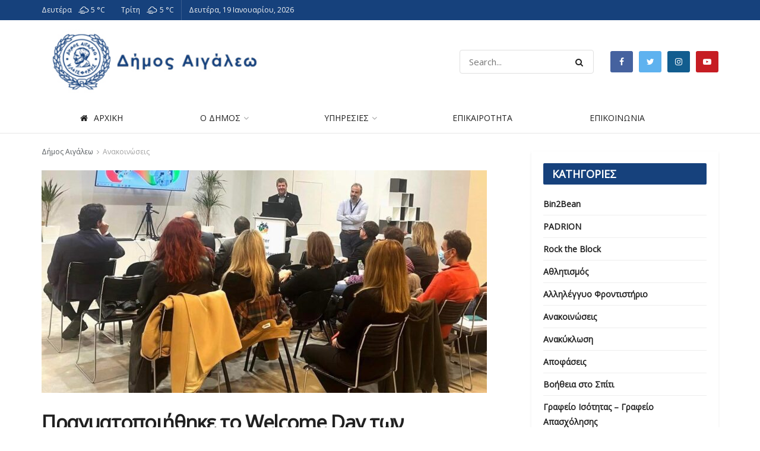

--- FILE ---
content_type: text/html; charset=UTF-8
request_url: https://www.aigaleo.gr/2023/01/23/pragmatopoiithike-to-welcome-day-ton-ofeloumenon-tou-g%CE%84-kyklou-tou-epicheirimatikou-programmatos-pro-thermokoitisis-tou-dimou-aigaleo/
body_size: 25745
content:
<!doctype html>
<!--[if lt IE 7]> <html class="no-js lt-ie9 lt-ie8 lt-ie7" lang="el"> <![endif]-->
<!--[if IE 7]>    <html class="no-js lt-ie9 lt-ie8" lang="el"> <![endif]-->
<!--[if IE 8]>    <html class="no-js lt-ie9" lang="el"> <![endif]-->
<!--[if IE 9]>    <html class="no-js lt-ie10" lang="el"> <![endif]-->
<!--[if gt IE 8]><!--> <html class="no-js" lang="el"> <!--<![endif]-->
<head>
    <meta http-equiv="Content-Type" content="text/html; charset=UTF-8" />
    <meta name='viewport' content='width=device-width, initial-scale=1, user-scalable=yes' />
    <link rel="profile" href="http://gmpg.org/xfn/11" />
    <link rel="pingback" href="" />
    
    <!-- Global site tag (gtag.js) - Google Analytics -->
<script async src="https://www.googletagmanager.com/gtag/js?id=UA-149863928-1"></script>
<script>
  window.dataLayer = window.dataLayer || [];
  function gtag(){dataLayer.push(arguments);}
  gtag('js', new Date());

  gtag('config', 'UA-149863928-1');
</script>

    
    <title>Πραγματοποιήθηκε το Welcome Day των ωφελούμενων του Γ &#8216; Κύκλου του Επιχειρηματικού Προγράμματος προ-θερμοκοίτισης του Δήμου Αιγάλεω &#8211; Δήμος Αιγάλεω</title>
<meta name='robots' content='max-image-preview:large' />
<link rel="alternate" hreflang="el" href="https://www.aigaleo.gr/2023/01/23/pragmatopoiithike-to-welcome-day-ton-ofeloumenon-tou-g%ce%84-kyklou-tou-epicheirimatikou-programmatos-pro-thermokoitisis-tou-dimou-aigaleo/" />
<link rel="alternate" hreflang="x-default" href="https://www.aigaleo.gr/2023/01/23/pragmatopoiithike-to-welcome-day-ton-ofeloumenon-tou-g%ce%84-kyklou-tou-epicheirimatikou-programmatos-pro-thermokoitisis-tou-dimou-aigaleo/" />
<meta property="og:type" content="article">
<meta property="og:title" content="Πραγματοποιήθηκε το Welcome Day των ωφελούμενων του Γ &#8216; Κύκλου του Επιχε">
<meta property="og:site_name" content="Δήμος Αιγάλεω">
<meta property="og:description" content="">
<meta property="og:url" content="https://www.aigaleo.gr/2023/01/23/pragmatopoiithike-to-welcome-day-ton-ofeloumenon-tou-g%ce%84-kyklou-tou-epicheirimatikou-programmatos-pro-thermokoitisis-tou-dimou-aigaleo/">
<meta property="og:image" content="https://www.aigaleo.gr/wp-content/uploads/2023/01/325650637_2297733733720249_7095974222386597651_n.jpg">
<meta property="og:image:height" content="1312">
<meta property="og:image:width" content="1512">
<meta property="article:published_time" content="2023-01-23T10:15:00+00:00">
<meta property="article:modified_time" content="2023-01-23T10:30:52+00:00">
<meta property="article:section" content="Ανακοινώσεις">
<meta name="twitter:card" content="summary_large_image">
<meta name="twitter:title" content="Πραγματοποιήθηκε το Welcome Day των ωφελούμενων του Γ &#8216; Κύκλου του Επιχειρηματικού Προγράμματος προ-θερμοκοίτισης του Δήμου Αιγάλεω">
<meta name="twitter:description" content="Πραγματοποιήθηκε το Welcome Day των ωφελούμενων του Γ &#039; Κύκλου τουΕπιχειρηματικού Προγράμματος προ-θερμοκοίτισης του Δήμου Αιγάλεω.Ο Δήμαρχος Αιγάλεω Γιάννης Γκίκας">
<meta name="twitter:url" content="https://www.aigaleo.gr/2023/01/23/pragmatopoiithike-to-welcome-day-ton-ofeloumenon-tou-g%ce%84-kyklou-tou-epicheirimatikou-programmatos-pro-thermokoitisis-tou-dimou-aigaleo/">
<meta name="twitter:site" content="">
<meta name="twitter:image:src" content="https://www.aigaleo.gr/wp-content/uploads/2023/01/325650637_2297733733720249_7095974222386597651_n.jpg">
<meta name="twitter:image:width" content="1512">
<meta name="twitter:image:height" content="1312">
            <script type="text/javascript"> var jnews_ajax_url = 'https://www.aigaleo.gr/?ajax-request=jnews'; </script>
            <link rel='dns-prefetch' href='//fonts.googleapis.com' />
<link rel='dns-prefetch' href='//s.w.org' />
<link rel="alternate" type="application/rss+xml" title="Ροή RSS &raquo; Δήμος Αιγάλεω" href="https://www.aigaleo.gr/feed/" />
<script type="text/javascript">
window._wpemojiSettings = {"baseUrl":"https:\/\/s.w.org\/images\/core\/emoji\/14.0.0\/72x72\/","ext":".png","svgUrl":"https:\/\/s.w.org\/images\/core\/emoji\/14.0.0\/svg\/","svgExt":".svg","source":{"concatemoji":"https:\/\/www.aigaleo.gr\/wp-includes\/js\/wp-emoji-release.min.js?ver=6.0.11"}};
/*! This file is auto-generated */
!function(e,a,t){var n,r,o,i=a.createElement("canvas"),p=i.getContext&&i.getContext("2d");function s(e,t){var a=String.fromCharCode,e=(p.clearRect(0,0,i.width,i.height),p.fillText(a.apply(this,e),0,0),i.toDataURL());return p.clearRect(0,0,i.width,i.height),p.fillText(a.apply(this,t),0,0),e===i.toDataURL()}function c(e){var t=a.createElement("script");t.src=e,t.defer=t.type="text/javascript",a.getElementsByTagName("head")[0].appendChild(t)}for(o=Array("flag","emoji"),t.supports={everything:!0,everythingExceptFlag:!0},r=0;r<o.length;r++)t.supports[o[r]]=function(e){if(!p||!p.fillText)return!1;switch(p.textBaseline="top",p.font="600 32px Arial",e){case"flag":return s([127987,65039,8205,9895,65039],[127987,65039,8203,9895,65039])?!1:!s([55356,56826,55356,56819],[55356,56826,8203,55356,56819])&&!s([55356,57332,56128,56423,56128,56418,56128,56421,56128,56430,56128,56423,56128,56447],[55356,57332,8203,56128,56423,8203,56128,56418,8203,56128,56421,8203,56128,56430,8203,56128,56423,8203,56128,56447]);case"emoji":return!s([129777,127995,8205,129778,127999],[129777,127995,8203,129778,127999])}return!1}(o[r]),t.supports.everything=t.supports.everything&&t.supports[o[r]],"flag"!==o[r]&&(t.supports.everythingExceptFlag=t.supports.everythingExceptFlag&&t.supports[o[r]]);t.supports.everythingExceptFlag=t.supports.everythingExceptFlag&&!t.supports.flag,t.DOMReady=!1,t.readyCallback=function(){t.DOMReady=!0},t.supports.everything||(n=function(){t.readyCallback()},a.addEventListener?(a.addEventListener("DOMContentLoaded",n,!1),e.addEventListener("load",n,!1)):(e.attachEvent("onload",n),a.attachEvent("onreadystatechange",function(){"complete"===a.readyState&&t.readyCallback()})),(e=t.source||{}).concatemoji?c(e.concatemoji):e.wpemoji&&e.twemoji&&(c(e.twemoji),c(e.wpemoji)))}(window,document,window._wpemojiSettings);
</script>
<style type="text/css">
img.wp-smiley,
img.emoji {
	display: inline !important;
	border: none !important;
	box-shadow: none !important;
	height: 1em !important;
	width: 1em !important;
	margin: 0 0.07em !important;
	vertical-align: -0.1em !important;
	background: none !important;
	padding: 0 !important;
}
</style>
	<link rel='stylesheet' id='litespeed-cache-dummy-css'  href='https://www.aigaleo.gr/wp-content/plugins/litespeed-cache/assets/css/litespeed-dummy.css?ver=6.0.11' type='text/css' media='all' />
<link rel='stylesheet' id='wp-block-library-css'  href='https://www.aigaleo.gr/wp-includes/css/dist/block-library/style.min.css?ver=6.0.11' type='text/css' media='all' />
<link rel='stylesheet' id='awsm-ead-public-css'  href='https://www.aigaleo.gr/wp-content/plugins/embed-any-document/css/embed-public.min.css?ver=2.7.12' type='text/css' media='all' />
<style id='global-styles-inline-css' type='text/css'>
body{--wp--preset--color--black: #000000;--wp--preset--color--cyan-bluish-gray: #abb8c3;--wp--preset--color--white: #ffffff;--wp--preset--color--pale-pink: #f78da7;--wp--preset--color--vivid-red: #cf2e2e;--wp--preset--color--luminous-vivid-orange: #ff6900;--wp--preset--color--luminous-vivid-amber: #fcb900;--wp--preset--color--light-green-cyan: #7bdcb5;--wp--preset--color--vivid-green-cyan: #00d084;--wp--preset--color--pale-cyan-blue: #8ed1fc;--wp--preset--color--vivid-cyan-blue: #0693e3;--wp--preset--color--vivid-purple: #9b51e0;--wp--preset--gradient--vivid-cyan-blue-to-vivid-purple: linear-gradient(135deg,rgba(6,147,227,1) 0%,rgb(155,81,224) 100%);--wp--preset--gradient--light-green-cyan-to-vivid-green-cyan: linear-gradient(135deg,rgb(122,220,180) 0%,rgb(0,208,130) 100%);--wp--preset--gradient--luminous-vivid-amber-to-luminous-vivid-orange: linear-gradient(135deg,rgba(252,185,0,1) 0%,rgba(255,105,0,1) 100%);--wp--preset--gradient--luminous-vivid-orange-to-vivid-red: linear-gradient(135deg,rgba(255,105,0,1) 0%,rgb(207,46,46) 100%);--wp--preset--gradient--very-light-gray-to-cyan-bluish-gray: linear-gradient(135deg,rgb(238,238,238) 0%,rgb(169,184,195) 100%);--wp--preset--gradient--cool-to-warm-spectrum: linear-gradient(135deg,rgb(74,234,220) 0%,rgb(151,120,209) 20%,rgb(207,42,186) 40%,rgb(238,44,130) 60%,rgb(251,105,98) 80%,rgb(254,248,76) 100%);--wp--preset--gradient--blush-light-purple: linear-gradient(135deg,rgb(255,206,236) 0%,rgb(152,150,240) 100%);--wp--preset--gradient--blush-bordeaux: linear-gradient(135deg,rgb(254,205,165) 0%,rgb(254,45,45) 50%,rgb(107,0,62) 100%);--wp--preset--gradient--luminous-dusk: linear-gradient(135deg,rgb(255,203,112) 0%,rgb(199,81,192) 50%,rgb(65,88,208) 100%);--wp--preset--gradient--pale-ocean: linear-gradient(135deg,rgb(255,245,203) 0%,rgb(182,227,212) 50%,rgb(51,167,181) 100%);--wp--preset--gradient--electric-grass: linear-gradient(135deg,rgb(202,248,128) 0%,rgb(113,206,126) 100%);--wp--preset--gradient--midnight: linear-gradient(135deg,rgb(2,3,129) 0%,rgb(40,116,252) 100%);--wp--preset--duotone--dark-grayscale: url('#wp-duotone-dark-grayscale');--wp--preset--duotone--grayscale: url('#wp-duotone-grayscale');--wp--preset--duotone--purple-yellow: url('#wp-duotone-purple-yellow');--wp--preset--duotone--blue-red: url('#wp-duotone-blue-red');--wp--preset--duotone--midnight: url('#wp-duotone-midnight');--wp--preset--duotone--magenta-yellow: url('#wp-duotone-magenta-yellow');--wp--preset--duotone--purple-green: url('#wp-duotone-purple-green');--wp--preset--duotone--blue-orange: url('#wp-duotone-blue-orange');--wp--preset--font-size--small: 13px;--wp--preset--font-size--medium: 20px;--wp--preset--font-size--large: 36px;--wp--preset--font-size--x-large: 42px;}.has-black-color{color: var(--wp--preset--color--black) !important;}.has-cyan-bluish-gray-color{color: var(--wp--preset--color--cyan-bluish-gray) !important;}.has-white-color{color: var(--wp--preset--color--white) !important;}.has-pale-pink-color{color: var(--wp--preset--color--pale-pink) !important;}.has-vivid-red-color{color: var(--wp--preset--color--vivid-red) !important;}.has-luminous-vivid-orange-color{color: var(--wp--preset--color--luminous-vivid-orange) !important;}.has-luminous-vivid-amber-color{color: var(--wp--preset--color--luminous-vivid-amber) !important;}.has-light-green-cyan-color{color: var(--wp--preset--color--light-green-cyan) !important;}.has-vivid-green-cyan-color{color: var(--wp--preset--color--vivid-green-cyan) !important;}.has-pale-cyan-blue-color{color: var(--wp--preset--color--pale-cyan-blue) !important;}.has-vivid-cyan-blue-color{color: var(--wp--preset--color--vivid-cyan-blue) !important;}.has-vivid-purple-color{color: var(--wp--preset--color--vivid-purple) !important;}.has-black-background-color{background-color: var(--wp--preset--color--black) !important;}.has-cyan-bluish-gray-background-color{background-color: var(--wp--preset--color--cyan-bluish-gray) !important;}.has-white-background-color{background-color: var(--wp--preset--color--white) !important;}.has-pale-pink-background-color{background-color: var(--wp--preset--color--pale-pink) !important;}.has-vivid-red-background-color{background-color: var(--wp--preset--color--vivid-red) !important;}.has-luminous-vivid-orange-background-color{background-color: var(--wp--preset--color--luminous-vivid-orange) !important;}.has-luminous-vivid-amber-background-color{background-color: var(--wp--preset--color--luminous-vivid-amber) !important;}.has-light-green-cyan-background-color{background-color: var(--wp--preset--color--light-green-cyan) !important;}.has-vivid-green-cyan-background-color{background-color: var(--wp--preset--color--vivid-green-cyan) !important;}.has-pale-cyan-blue-background-color{background-color: var(--wp--preset--color--pale-cyan-blue) !important;}.has-vivid-cyan-blue-background-color{background-color: var(--wp--preset--color--vivid-cyan-blue) !important;}.has-vivid-purple-background-color{background-color: var(--wp--preset--color--vivid-purple) !important;}.has-black-border-color{border-color: var(--wp--preset--color--black) !important;}.has-cyan-bluish-gray-border-color{border-color: var(--wp--preset--color--cyan-bluish-gray) !important;}.has-white-border-color{border-color: var(--wp--preset--color--white) !important;}.has-pale-pink-border-color{border-color: var(--wp--preset--color--pale-pink) !important;}.has-vivid-red-border-color{border-color: var(--wp--preset--color--vivid-red) !important;}.has-luminous-vivid-orange-border-color{border-color: var(--wp--preset--color--luminous-vivid-orange) !important;}.has-luminous-vivid-amber-border-color{border-color: var(--wp--preset--color--luminous-vivid-amber) !important;}.has-light-green-cyan-border-color{border-color: var(--wp--preset--color--light-green-cyan) !important;}.has-vivid-green-cyan-border-color{border-color: var(--wp--preset--color--vivid-green-cyan) !important;}.has-pale-cyan-blue-border-color{border-color: var(--wp--preset--color--pale-cyan-blue) !important;}.has-vivid-cyan-blue-border-color{border-color: var(--wp--preset--color--vivid-cyan-blue) !important;}.has-vivid-purple-border-color{border-color: var(--wp--preset--color--vivid-purple) !important;}.has-vivid-cyan-blue-to-vivid-purple-gradient-background{background: var(--wp--preset--gradient--vivid-cyan-blue-to-vivid-purple) !important;}.has-light-green-cyan-to-vivid-green-cyan-gradient-background{background: var(--wp--preset--gradient--light-green-cyan-to-vivid-green-cyan) !important;}.has-luminous-vivid-amber-to-luminous-vivid-orange-gradient-background{background: var(--wp--preset--gradient--luminous-vivid-amber-to-luminous-vivid-orange) !important;}.has-luminous-vivid-orange-to-vivid-red-gradient-background{background: var(--wp--preset--gradient--luminous-vivid-orange-to-vivid-red) !important;}.has-very-light-gray-to-cyan-bluish-gray-gradient-background{background: var(--wp--preset--gradient--very-light-gray-to-cyan-bluish-gray) !important;}.has-cool-to-warm-spectrum-gradient-background{background: var(--wp--preset--gradient--cool-to-warm-spectrum) !important;}.has-blush-light-purple-gradient-background{background: var(--wp--preset--gradient--blush-light-purple) !important;}.has-blush-bordeaux-gradient-background{background: var(--wp--preset--gradient--blush-bordeaux) !important;}.has-luminous-dusk-gradient-background{background: var(--wp--preset--gradient--luminous-dusk) !important;}.has-pale-ocean-gradient-background{background: var(--wp--preset--gradient--pale-ocean) !important;}.has-electric-grass-gradient-background{background: var(--wp--preset--gradient--electric-grass) !important;}.has-midnight-gradient-background{background: var(--wp--preset--gradient--midnight) !important;}.has-small-font-size{font-size: var(--wp--preset--font-size--small) !important;}.has-medium-font-size{font-size: var(--wp--preset--font-size--medium) !important;}.has-large-font-size{font-size: var(--wp--preset--font-size--large) !important;}.has-x-large-font-size{font-size: var(--wp--preset--font-size--x-large) !important;}
</style>
<link rel='stylesheet' id='wpml-blocks-css'  href='https://www.aigaleo.gr/wp-content/plugins/sitepress-multilingual-cms/dist/css/blocks/styles.css?ver=4.6.3' type='text/css' media='all' />
<link rel='stylesheet' id='contact-form-7-css'  href='https://www.aigaleo.gr/wp-content/plugins/contact-form-7/includes/css/styles.css?ver=5.7.6' type='text/css' media='all' />
<link rel='stylesheet' id='jnews-previewslider-css'  href='https://www.aigaleo.gr/wp-content/plugins/jnews-gallery/assets/css/previewslider.css' type='text/css' media='all' />
<link rel='stylesheet' id='jnews-previewslider-responsive-css'  href='https://www.aigaleo.gr/wp-content/plugins/jnews-gallery/assets/css/previewslider-responsive.css' type='text/css' media='all' />
<link rel='stylesheet' id='rs-plugin-settings-css'  href='https://www.aigaleo.gr/wp-content/plugins/revslider/public/assets/css/settings.css?ver=5.4.8.1' type='text/css' media='all' />
<style id='rs-plugin-settings-inline-css' type='text/css'>
#rs-demo-id {}
</style>
<link rel='stylesheet' id='simple-weather-css'  href='https://www.aigaleo.gr/wp-content/plugins/simple-weather/css/simple-weather.css?ver=4.0' type='text/css' media='all' />
<link rel='stylesheet' id='cms-navigation-style-base-css'  href='https://www.aigaleo.gr/wp-content/plugins/wpml-cms-nav/res/css/cms-navigation-base.css?ver=1.5.5' type='text/css' media='screen' />
<link rel='stylesheet' id='cms-navigation-style-css'  href='https://www.aigaleo.gr/wp-content/plugins/wpml-cms-nav/res/css/cms-navigation.css?ver=1.5.5' type='text/css' media='screen' />
<link rel='stylesheet' id='tablepress-default-css'  href='https://www.aigaleo.gr/wp-content/tablepress-combined.min.css?ver=3' type='text/css' media='all' />
<link rel='stylesheet' id='jnews_customizer_font-css'  href='//fonts.googleapis.com/css?family=Open+Sans%3Areguler' type='text/css' media='all' />
<link rel='stylesheet' id='mediaelement-css'  href='https://www.aigaleo.gr/wp-includes/js/mediaelement/mediaelementplayer-legacy.min.css?ver=4.2.16' type='text/css' media='all' />
<link rel='stylesheet' id='wp-mediaelement-css'  href='https://www.aigaleo.gr/wp-includes/js/mediaelement/wp-mediaelement.min.css?ver=6.0.11' type='text/css' media='all' />
<link rel='stylesheet' id='jnews-frontend-css'  href='https://www.aigaleo.gr/wp-content/themes/jnews_last/assets/dist/frontend.min.css?ver=3.1.1' type='text/css' media='all' />
<link rel='stylesheet' id='jnews-style-css'  href='https://www.aigaleo.gr/wp-content/themes/jnews_last/style.css?ver=3.1.1' type='text/css' media='all' />
<link rel='stylesheet' id='jnews-scheme-css'  href='https://www.aigaleo.gr/wp-content/themes/jnews_last/data/import/goverment/scheme.css?ver=3.1.1' type='text/css' media='all' />
<link rel='stylesheet' id='jnews-dynamic-style-css'  href='https://www.aigaleo.gr/wp-content/uploads/jnews/jnews-MgorFsvpSX.css?ver=6.0.11' type='text/css' media='all' />
<link rel='stylesheet' id='um_fonticons_ii-css'  href='https://www.aigaleo.gr/wp-content/plugins/ultimate-member/assets/css/um-fonticons-ii.css?ver=2.0.43' type='text/css' media='all' />
<link rel='stylesheet' id='um_fonticons_fa-css'  href='https://www.aigaleo.gr/wp-content/plugins/ultimate-member/assets/css/um-fonticons-fa.css?ver=2.0.43' type='text/css' media='all' />
<link rel='stylesheet' id='select2-css'  href='https://www.aigaleo.gr/wp-content/plugins/ultimate-member/assets/css/select2/select2.min.css?ver=2.0.43' type='text/css' media='all' />
<link rel='stylesheet' id='um_crop-css'  href='https://www.aigaleo.gr/wp-content/plugins/ultimate-member/assets/css/um-crop.css?ver=2.0.43' type='text/css' media='all' />
<link rel='stylesheet' id='um_modal-css'  href='https://www.aigaleo.gr/wp-content/plugins/ultimate-member/assets/css/um-modal.css?ver=2.0.43' type='text/css' media='all' />
<link rel='stylesheet' id='um_styles-css'  href='https://www.aigaleo.gr/wp-content/plugins/ultimate-member/assets/css/um-styles.css?ver=2.0.43' type='text/css' media='all' />
<link rel='stylesheet' id='um_members-css'  href='https://www.aigaleo.gr/wp-content/plugins/ultimate-member/assets/css/um-members.css?ver=2.0.43' type='text/css' media='all' />
<link rel='stylesheet' id='um_profile-css'  href='https://www.aigaleo.gr/wp-content/plugins/ultimate-member/assets/css/um-profile.css?ver=2.0.43' type='text/css' media='all' />
<link rel='stylesheet' id='um_account-css'  href='https://www.aigaleo.gr/wp-content/plugins/ultimate-member/assets/css/um-account.css?ver=2.0.43' type='text/css' media='all' />
<link rel='stylesheet' id='um_misc-css'  href='https://www.aigaleo.gr/wp-content/plugins/ultimate-member/assets/css/um-misc.css?ver=2.0.43' type='text/css' media='all' />
<link rel='stylesheet' id='um_fileupload-css'  href='https://www.aigaleo.gr/wp-content/plugins/ultimate-member/assets/css/um-fileupload.css?ver=2.0.43' type='text/css' media='all' />
<link rel='stylesheet' id='um_datetime-css'  href='https://www.aigaleo.gr/wp-content/plugins/ultimate-member/assets/css/pickadate/default.css?ver=2.0.43' type='text/css' media='all' />
<link rel='stylesheet' id='um_datetime_date-css'  href='https://www.aigaleo.gr/wp-content/plugins/ultimate-member/assets/css/pickadate/default.date.css?ver=2.0.43' type='text/css' media='all' />
<link rel='stylesheet' id='um_datetime_time-css'  href='https://www.aigaleo.gr/wp-content/plugins/ultimate-member/assets/css/pickadate/default.time.css?ver=2.0.43' type='text/css' media='all' />
<link rel='stylesheet' id='um_raty-css'  href='https://www.aigaleo.gr/wp-content/plugins/ultimate-member/assets/css/um-raty.css?ver=2.0.43' type='text/css' media='all' />
<link rel='stylesheet' id='um_scrollbar-css'  href='https://www.aigaleo.gr/wp-content/plugins/ultimate-member/assets/css/um-scrollbar.css?ver=2.0.43' type='text/css' media='all' />
<link rel='stylesheet' id='um_tipsy-css'  href='https://www.aigaleo.gr/wp-content/plugins/ultimate-member/assets/css/um-tipsy.css?ver=2.0.43' type='text/css' media='all' />
<link rel='stylesheet' id='um_responsive-css'  href='https://www.aigaleo.gr/wp-content/plugins/ultimate-member/assets/css/um-responsive.css?ver=2.0.43' type='text/css' media='all' />
<link rel='stylesheet' id='um_default_css-css'  href='https://www.aigaleo.gr/wp-content/plugins/ultimate-member/assets/css/um-old-default.css?ver=2.0.43' type='text/css' media='all' />
<link rel='stylesheet' id='jnews-social-login-style-css'  href='https://www.aigaleo.gr/wp-content/plugins/jnews-social-login/assets/css/plugin.css?ver=3.0.0' type='text/css' media='all' />
<link rel='stylesheet' id='jnews-weather-style-css'  href='https://www.aigaleo.gr/wp-content/plugins/jnews-weather/assets/css/plugin.css?ver=3.0.0' type='text/css' media='all' />
<link rel='stylesheet' id='jnews-push-notification-css'  href='https://www.aigaleo.gr/wp-content/plugins/jnews-push-notification/assets/css/plugin.css?ver=3.0.0' type='text/css' media='all' />
<script type='text/javascript' src='https://www.aigaleo.gr/wp-includes/js/jquery/jquery.min.js?ver=3.6.0' id='jquery-core-js'></script>
<script type='text/javascript' src='https://www.aigaleo.gr/wp-includes/js/jquery/jquery-migrate.min.js?ver=3.3.2' id='jquery-migrate-js'></script>
<script type='text/javascript' src='https://www.aigaleo.gr/wp-content/plugins/jnews-gallery/assets/js/jquery.previewslider.js' id='jnews-previewslider-js'></script>
<script type='text/javascript' src='https://www.aigaleo.gr/wp-content/plugins/revslider/public/assets/js/jquery.themepunch.tools.min.js?ver=5.4.8.1' id='tp-tools-js'></script>
<script type='text/javascript' src='https://www.aigaleo.gr/wp-content/plugins/revslider/public/assets/js/jquery.themepunch.revolution.min.js?ver=5.4.8.1' id='revmin-js'></script>
<script type='text/javascript' src='https://www.aigaleo.gr/wp-content/plugins/ultimate-member/assets/js/um-gdpr.min.js?ver=2.0.43' id='um-gdpr-js'></script>
<link rel="https://api.w.org/" href="https://www.aigaleo.gr/wp-json/" /><link rel="alternate" type="application/json" href="https://www.aigaleo.gr/wp-json/wp/v2/posts/33201" /><link rel="EditURI" type="application/rsd+xml" title="RSD" href="https://www.aigaleo.gr/xmlrpc.php?rsd" />
<link rel="wlwmanifest" type="application/wlwmanifest+xml" href="https://www.aigaleo.gr/wp-includes/wlwmanifest.xml" /> 
<meta name="generator" content="WordPress 6.0.11" />
<link rel='shortlink' href='https://www.aigaleo.gr/?p=33201' />
<link rel="alternate" type="application/json+oembed" href="https://www.aigaleo.gr/wp-json/oembed/1.0/embed?url=https%3A%2F%2Fwww.aigaleo.gr%2F2023%2F01%2F23%2Fpragmatopoiithike-to-welcome-day-ton-ofeloumenon-tou-g%25ce%2584-kyklou-tou-epicheirimatikou-programmatos-pro-thermokoitisis-tou-dimou-aigaleo%2F" />
<link rel="alternate" type="text/xml+oembed" href="https://www.aigaleo.gr/wp-json/oembed/1.0/embed?url=https%3A%2F%2Fwww.aigaleo.gr%2F2023%2F01%2F23%2Fpragmatopoiithike-to-welcome-day-ton-ofeloumenon-tou-g%25ce%2584-kyklou-tou-epicheirimatikou-programmatos-pro-thermokoitisis-tou-dimou-aigaleo%2F&#038;format=xml" />
<meta name="generator" content="WPML ver:4.6.3 stt:1,13;" />
		<style type="text/css">
			.request_name {
				display: none !important;
			}
		</style>
	<meta name="generator" content="Powered by WPBakery Page Builder - drag and drop page builder for WordPress."/>
<!--[if lte IE 9]><link rel="stylesheet" type="text/css" href="https://www.aigaleo.gr/wp-content/plugins/js_composer/assets/css/vc_lte_ie9.min.css" media="screen"><![endif]-->      <meta name="onesignal" content="wordpress-plugin"/>
            <script>

      window.OneSignal = window.OneSignal || [];

      OneSignal.push( function() {
        OneSignal.SERVICE_WORKER_UPDATER_PATH = 'OneSignalSDKUpdaterWorker.js';
                      OneSignal.SERVICE_WORKER_PATH = 'OneSignalSDKWorker.js';
                      OneSignal.SERVICE_WORKER_PARAM = { scope: '/wp-content/plugins/onesignal-free-web-push-notifications/sdk_files/push/onesignal/' };
        OneSignal.setDefaultNotificationUrl("https://www.aigaleo.gr");
        var oneSignal_options = {};
        window._oneSignalInitOptions = oneSignal_options;

        oneSignal_options['wordpress'] = true;
oneSignal_options['appId'] = '';
oneSignal_options['allowLocalhostAsSecureOrigin'] = true;
oneSignal_options['httpPermissionRequest'] = { };
oneSignal_options['httpPermissionRequest']['enable'] = true;
oneSignal_options['welcomeNotification'] = { };
oneSignal_options['welcomeNotification']['title'] = "";
oneSignal_options['welcomeNotification']['message'] = "";
oneSignal_options['path'] = "https://www.aigaleo.gr/wp-content/plugins/onesignal-free-web-push-notifications/sdk_files/";
oneSignal_options['promptOptions'] = { };
oneSignal_options['notifyButton'] = { };
oneSignal_options['notifyButton']['enable'] = true;
oneSignal_options['notifyButton']['position'] = 'bottom-right';
oneSignal_options['notifyButton']['theme'] = 'default';
oneSignal_options['notifyButton']['size'] = 'medium';
oneSignal_options['notifyButton']['showCredit'] = true;
oneSignal_options['notifyButton']['text'] = {};
                OneSignal.init(window._oneSignalInitOptions);
                      });

      function documentInitOneSignal() {
        var oneSignal_elements = document.getElementsByClassName("OneSignal-prompt");

        var oneSignalLinkClickHandler = function(event) { OneSignal.push(['registerForPushNotifications']); event.preventDefault(); };        for(var i = 0; i < oneSignal_elements.length; i++)
          oneSignal_elements[i].addEventListener('click', oneSignalLinkClickHandler, false);
      }

      if (document.readyState === 'complete') {
           documentInitOneSignal();
      }
      else {
           window.addEventListener("load", function(event){
               documentInitOneSignal();
          });
      }
    </script>
<meta name="generator" content="Powered by Slider Revolution 5.4.8.1 - responsive, Mobile-Friendly Slider Plugin for WordPress with comfortable drag and drop interface." />
<script type='application/ld+json'>{"@context":"http:\/\/schema.org","@type":"Organization","@id":"https:\/\/www.aigaleo.gr\/#organization","url":"https:\/\/www.aigaleo.gr\/","name":"","logo":{"@type":"ImageObject","url":""},"sameAs":["https:\/\/www.facebook.com\/AigaleoOfficial\/","https:\/\/twitter.com\/#","https:\/\/www.instagram.com\/dimos_egaleo_official\/?hl=el","https:\/\/www.youtube.com\/channel\/UCE8b2nodhQmVFiDrAHNVfJg"]}</script>
<script type='application/ld+json'>{"@context":"http:\/\/schema.org","@type":"WebSite","@id":"https:\/\/www.aigaleo.gr\/#website","url":"https:\/\/www.aigaleo.gr\/","name":"","potentialAction":{"@type":"SearchAction","target":"https:\/\/www.aigaleo.gr\/?s={search_term_string}","query-input":"required name=search_term_string"}}</script>
<link rel="icon" href="https://www.aigaleo.gr/wp-content/uploads/2018/12/cropped-icon_aigaleo-1-32x32.png" sizes="32x32" />
<link rel="icon" href="https://www.aigaleo.gr/wp-content/uploads/2018/12/cropped-icon_aigaleo-1-192x192.png" sizes="192x192" />
<link rel="apple-touch-icon" href="https://www.aigaleo.gr/wp-content/uploads/2018/12/cropped-icon_aigaleo-1-180x180.png" />
<meta name="msapplication-TileImage" content="https://www.aigaleo.gr/wp-content/uploads/2018/12/cropped-icon_aigaleo-1-270x270.png" />
<script type="text/javascript">function setREVStartSize(e){									
						try{ e.c=jQuery(e.c);var i=jQuery(window).width(),t=9999,r=0,n=0,l=0,f=0,s=0,h=0;
							if(e.responsiveLevels&&(jQuery.each(e.responsiveLevels,function(e,f){f>i&&(t=r=f,l=e),i>f&&f>r&&(r=f,n=e)}),t>r&&(l=n)),f=e.gridheight[l]||e.gridheight[0]||e.gridheight,s=e.gridwidth[l]||e.gridwidth[0]||e.gridwidth,h=i/s,h=h>1?1:h,f=Math.round(h*f),"fullscreen"==e.sliderLayout){var u=(e.c.width(),jQuery(window).height());if(void 0!=e.fullScreenOffsetContainer){var c=e.fullScreenOffsetContainer.split(",");if (c) jQuery.each(c,function(e,i){u=jQuery(i).length>0?u-jQuery(i).outerHeight(!0):u}),e.fullScreenOffset.split("%").length>1&&void 0!=e.fullScreenOffset&&e.fullScreenOffset.length>0?u-=jQuery(window).height()*parseInt(e.fullScreenOffset,0)/100:void 0!=e.fullScreenOffset&&e.fullScreenOffset.length>0&&(u-=parseInt(e.fullScreenOffset,0))}f=u}else void 0!=e.minHeight&&f<e.minHeight&&(f=e.minHeight);e.c.closest(".rev_slider_wrapper").css({height:f})					
						}catch(d){console.log("Failure at Presize of Slider:"+d)}						
					};</script>
		<style type="text/css" id="wp-custom-css">
			.jeg_logo img {
    height: 127px;
}

.jeg_mobile_logo img {
    max-height: 60px;
}

.wpb-js-composer .vc_tta-color-blue.vc_tta-style-modern .vc_tta-panel .vc_tta-panel-heading {
    border-color: #16417c;
    background-color: #16417c;
}

.wpb-js-composer .vc_tta-color-sky.vc_tta-style-modern .vc_tta-panel .vc_tta-panel-heading {
    border-color: #16417c!important;
    background-color: #16417c!important;
}

.wpb-js-composer .vc_tta-color-sky.vc_tta-style-modern .vc_tta-panel.vc_active .vc_tta-panel-title>a {
    color: #fff!important;
}

h4 {
    font-size: 15px;
}

.jeg_block_content h3 {
    font-size: 16px!important;
}

.vc_separator h4 {
    font-size: 18px;
    font-weight: 600;
}


.widget_nav_menu li a {
    color: #fff;
    display: flex;
    font-weight: 700;
    background-color: #16417c;
    padding: 15px;
}

.widget_nav_menu li a:hover {
	background-color: #393939;
}


.vc_separator.vc_sep_color_blue .vc_sep_line {
    border-color: #16417c;
}

.jeg_block_heading_2 {
    background: #16417c;
}

.vc_separator h4 {
    font-size: 18px;
    color: #fff;
}

h3.jeg_block_title {
	font-size: 18px;
}


.jeg_main_menu>li>a {
    padding: 0 65px;
}

.jeg_main .jeg_cat_header {
    min-height: 120px!important;
}

.entry-header .jeg_post_title {
    font-size: 2.4em;
}

.jeg_cat_title {
    color: #fff;
}

.jeg_cat_header_2 {
	background: #2c6bca;
}

.vc_btn3.vc_btn3-color-primary.vc_btn3-style-modern {
    height: 74px;
}

.dataTables_length{
	padding-bottom: 10px;
}

.jeg_mobile_menu li a:hover {
    color: #fff;
}

.jeg_mobile_menu li a:active{
	color:#fff;
}



		</style>
		<noscript><style type="text/css"> .wpb_animate_when_almost_visible { opacity: 1; }</style></noscript></head>
<body class="post-template-default single single-post postid-33201 single-format-standard locale-el non-logged-in jnews jsc_normal wpb-js-composer js-comp-ver-5.6 vc_responsive jeg_single_tpl_8">

    
    

    <div class="jeg_ad jeg_ad_top jnews_header_top_ads">
        <div class='ads-wrapper  '></div>    </div>

    <!-- The Main Wrapper
    ============================================= -->
    <div class="jeg_viewport">

        
        <div class="jeg_header_wrapper">
            <div class="jeg_header_instagram_wrapper">
    </div>

<!-- HEADER -->
<div class="jeg_header normal">
    <div class="jeg_topbar jeg_container dark">
    <div class="container">
        <div class="jeg_nav_row">
            
                <div class="jeg_nav_col jeg_nav_left  jeg_nav_grow">
                    <div class="item_wrap jeg_nav_alignleft">
                        <div class="jeg_nav_item jeg_nav_html">
    <div id="simple-weather--8f0560d9c3de36ad77816a6b7e06154a" class="simple-weather simple-weather--vue" :style="atts.inline_css">
  <template v-if="style !== 'widget'">
    <span v-if="hasCurrentWeather()" class="simple-weather__day simple-weather__day--current">
      <span v-if="filter_var(atts.show_units)" class="simple-weather__date">{{current_weather.dt | momentjs( atts.date )}}</span>
      <i class="sw" :class="getWeatherIcon(current_weather)"></i>
      <em class="simple-weather__temp">{{current_weather.temp | temp}} &deg;<template v-if="filter_var(atts.show_units)">{{units}}</template>
      </em>
    </span>
    <template v-if="weather_feed">
      <span v-for="(day, index) in weather_feed" v-if="isDayVisible(index, day)" class="simple-weather__day">
        <span v-if="filter_var(atts.show_units)" class="simple-weather__date">{{day.dt | momentjs(atts.date)}}</span>
        <i class="sw" :class="getWeatherIcon(day)"></i>
        <em class="simple-weather__temp">{{day.temp | temp}} &deg;<em class="simple-weather__temp-min" v-if="filter_var(atts.night)">{{day.temp_min | temp}} &deg;</em><template v-if="filter_var(atts.show_units)">{{units}}</template></em>
      </span>
    </template>
    <template v-else>
      <span v-html="error" class="error"></span>
    </template>
  </template>
  <template v-else>
    <div class="simple-weather-widget" v-if="current_weather.name || weather_feed" :class="atts.inline_css ? 'simple-weather-widget--bg' : ''">
      <h4 class='widget_title' v-if="atts.title || current_weather.name" v-text="atts.title ? atts.title : current_weather.name"></h4>
      <div class="temp">
        <span v-if="current_weather.temp" class="degrees">{{current_weather.temp | temp}} &deg;</span>
        <span class="details">
          <template v-if="current_weather.humidity">Humidity: <em class="float-right">{{current_weather.humidity}}%</em><br></template>
          <template v-if="current_weather.clouds">Clouds: <em class="float-right">{{current_weather.clouds}}%</em><br></template>
          <template v-if="current_weather.wind">Wind <small>({{current_weather.wind.deg}})</small>:
          <em class="float-right">{{current_weather.wind.speed}}<small>{{units_wind}}</small></em></template>
        </span>
      </div>
      <div class="summary">{{current_weather.desc}}</div>
      <div class="simple-weather-table" v-if="weather_feed">
        <div v-for="(day, index) in weather_feed" v-if="index < atts.days" class="simple-weather-table__row">
					<div class="simple-weather-table__date">{{day.dt | momentjs(atts.date)}}</div>
					<div class="simple-weather-table__icon"><i class="sw" :class="getWeatherIcon(day)"></i></div>
					<div class="simple-weather-table__temp">
            {{day.temp | temp}}&deg;
            <span class="simple-weather-table__temp-min">{{day.temp_min | temp}} &deg;</span>
          </div>
        </div>
      </div>
    </div>
  </template>
</div>
</div><div class="jeg_nav_item jeg_top_date">
    Δευτέρα,  19 Ιανουαρίου, 2026</div>                    </div>
                </div>

                
                <div class="jeg_nav_col jeg_nav_center  jeg_nav_normal">
                    <div class="item_wrap jeg_nav_aligncenter">
                                            </div>
                </div>

                
                <div class="jeg_nav_col jeg_nav_right  jeg_nav_normal">
                    <div class="item_wrap jeg_nav_alignright">
                                            </div>
                </div>

                        </div>
    </div>
</div><!-- /.jeg_container --><div class="jeg_midbar jeg_container normal">
    <div class="container">
        <div class="jeg_nav_row">
            
                <div class="jeg_nav_col jeg_nav_left jeg_nav_normal">
                    <div class="item_wrap jeg_nav_alignleft">
                        <div class="jeg_nav_item jeg_logo jeg_desktop_logo">
			<div class="site-title">
	    	<a href="https://www.aigaleo.gr/" style="padding: 0 0 0 0;">
	    	    <img src="https://aigaleo.gr/wp-content/uploads/2018/11/logo-aigaleo_large.jpg" srcset="https://aigaleo.gr/wp-content/uploads/2018/11/logo-aigaleo_large.jpg 1x, https://aigaleo.gr/wp-content/uploads/2018/11/logo-aigaleo_medium.jpg 2x" alt="Δήμος Αιγάλεω">	    	</a>
	    </div>
	</div>                    </div>
                </div>

                
                <div class="jeg_nav_col jeg_nav_center jeg_nav_normal">
                    <div class="item_wrap jeg_nav_aligncenter">
                                            </div>
                </div>

                
                <div class="jeg_nav_col jeg_nav_right jeg_nav_grow">
                    <div class="item_wrap jeg_nav_alignright">
                        <!-- Search Form -->
<div class="jeg_nav_item jeg_nav_search">
	<div class="jeg_search_wrapper jeg_search_no_expand rounded">
	    <a href="#" class="jeg_search_toggle"><i class="fa fa-search"></i></a>
	    <form action="https://www.aigaleo.gr/" method="get" class="jeg_search_form" target="_top">
    <input name="s" class="jeg_search_input" placeholder="Search..." type="text" value="" autocomplete="off">
    <button type="submit" class="jeg_search_button btn"><i class="fa fa-search"></i></button>
<input type='hidden' name='lang' value='el' /></form>
<!-- jeg_search_hide with_result no_result -->
<div class="jeg_search_result jeg_search_hide with_result">
    <div class="search-result-wrapper">
    </div>
    <div class="search-link search-noresult">
        No Result    </div>
    <div class="search-link search-all-button">
        <i class="fa fa-search"></i> View All Result    </div>
</div>	</div>
</div><div class="jeg_nav_item socials_widget jeg_social_icon_block rounded">
    <a href="https://www.facebook.com/AigaleoOfficial/" target='_blank' class="jeg_facebook"><i class="fa fa-facebook"></i> </a><a href="https://twitter.com/#" target='_blank' class="jeg_twitter"><i class="fa fa-twitter"></i> </a><a href="https://www.instagram.com/dimos_egaleo_official/?hl=el" target='_blank' class="jeg_instagram"><i class="fa fa-instagram"></i> </a><a href="https://www.youtube.com/channel/UCE8b2nodhQmVFiDrAHNVfJg" target='_blank' class="jeg_youtube"><i class="fa fa-youtube-play"></i> </a></div>                    </div>
                </div>

                        </div>
    </div>
</div><div class="jeg_bottombar jeg_navbar jeg_container jeg_navbar_wrapper jeg_navbar_normal jeg_navbar_normal">
    <div class="container">
        <div class="jeg_nav_row">
            
                <div class="jeg_nav_col jeg_nav_left jeg_nav_grow">
                    <div class="item_wrap jeg_nav_alignleft">
                        <div class="jeg_main_menu_wrapper">
<div class="jeg_nav_item jeg_mainmenu_wrap"><ul class="jeg_menu jeg_main_menu jeg_menu_style_2" data-animation="slide"><li id="menu-item-66" class="menu-item menu-item-type-post_type menu-item-object-page menu-item-home menu-item-66 bgnav" data-item-row="default" ><a href="https://www.aigaleo.gr/"><i  class='jeg_font_menu fa fa-home'></i>ΑΡΧΙΚΗ</a></li>
<li id="menu-item-486" class="menu-item menu-item-type-custom menu-item-object-custom menu-item-has-children menu-item-486 bgnav" data-item-row="default" ><a href="#">Ο ΔΗΜΟΣ</a>
<ul class="sub-menu">
	<li id="menu-item-487" class="menu-item menu-item-type-custom menu-item-object-custom menu-item-has-children menu-item-487 bgnav" data-item-row="default" ><a href="#">Η ΠΟΛΗ</a>
	<ul class="sub-menu">
		<li id="menu-item-489" class="menu-item menu-item-type-post_type menu-item-object-page menu-item-489 bgnav" data-item-row="default" ><a href="https://www.aigaleo.gr/history/">Ιστορία</a></li>
		<li id="menu-item-492" class="menu-item menu-item-type-post_type menu-item-object-page menu-item-492 bgnav" data-item-row="default" ><a href="https://www.aigaleo.gr/katalogos/">Κατάλογος Δημάρχων</a></li>
		<li id="menu-item-488" class="menu-item menu-item-type-post_type menu-item-object-page menu-item-488 bgnav" data-item-row="default" ><a href="https://www.aigaleo.gr/today/">Το σήμερα</a></li>
	</ul>
</li>
	<li id="menu-item-490" class="menu-item menu-item-type-custom menu-item-object-custom menu-item-has-children menu-item-490 bgnav" data-item-row="default" ><a href="#">ΔΗΜΟΤΙΚΗ ΑΡΧΗ</a>
	<ul class="sub-menu">
		<li id="menu-item-491" class="menu-item menu-item-type-post_type menu-item-object-page menu-item-491 bgnav" data-item-row="default" ><a href="https://www.aigaleo.gr/dimarhos/">Δήμαρχος</a></li>
		<li id="menu-item-643" class="menu-item menu-item-type-post_type menu-item-object-page menu-item-643 bgnav" data-item-row="default" ><a href="https://www.aigaleo.gr/antidhmarxoi/">Αντιδήμαρχοι</a></li>
	</ul>
</li>
	<li id="menu-item-494" class="menu-item menu-item-type-custom menu-item-object-custom menu-item-has-children menu-item-494 bgnav" data-item-row="default" ><a href="#">ΔΗΜΟΤΙΚΟ ΣΥΜΒΟΥΛΙΟ</a>
	<ul class="sub-menu">
		<li id="menu-item-663" class="menu-item menu-item-type-post_type menu-item-object-page menu-item-663 bgnav" data-item-row="default" ><a href="https://www.aigaleo.gr/dimotikoi-symbouloi/">Δημοτικοί Σύμβουλοι</a></li>
		<li id="menu-item-687" class="menu-item menu-item-type-post_type menu-item-object-page menu-item-687 bgnav" data-item-row="default" ><a href="https://www.aigaleo.gr/sunedriaseis/">Συνεδριάσεις</a></li>
		<li id="menu-item-688" class="menu-item menu-item-type-post_type menu-item-object-page menu-item-688 bgnav" data-item-row="default" ><a href="https://www.aigaleo.gr/apofaseis-2/">Αποφάσεις</a></li>
	</ul>
</li>
	<li id="menu-item-3419" class="menu-item menu-item-type-post_type menu-item-object-page menu-item-3419 bgnav" data-item-row="default" ><a href="https://www.aigaleo.gr/epitropes/">ΕΠΙΤΡΟΠΕΣ</a></li>
	<li id="menu-item-3956" class="menu-item menu-item-type-post_type menu-item-object-page menu-item-3956 bgnav" data-item-row="default" ><a href="https://www.aigaleo.gr/prokirikseis-prosopikou/">ΠΡΟΚΗΡΥΞΕΙΣ ΠΡΟΣΩΠΙΚΟΥ</a></li>
	<li id="menu-item-3965" class="menu-item menu-item-type-post_type menu-item-object-page menu-item-3965 bgnav" data-item-row="default" ><a href="https://www.aigaleo.gr/diagonismoi-promitheion/">ΔΙΑΓΩΝΙΣΜΟΥ ΠΡΟΜΗΘΕΙΩΝ &#8211; ΕΡΓΩΝ</a></li>
	<li id="menu-item-4385" class="menu-item menu-item-type-post_type menu-item-object-page menu-item-4385 bgnav" data-item-row="default" ><a href="https://www.aigaleo.gr/diafania/">ΔΙΑΦΑΝΕΙΑ</a></li>
</ul>
</li>
<li id="menu-item-501" class="menu-item menu-item-type-custom menu-item-object-custom menu-item-has-children menu-item-501 bgnav" data-item-row="default" ><a href="#">ΥΠΗΡΕΣΙΕΣ</a>
<ul class="sub-menu">
	<li id="menu-item-4219" class="menu-item menu-item-type-post_type menu-item-object-page menu-item-4219 bgnav" data-item-row="default" ><a href="https://www.aigaleo.gr/athlitismos/">ΑΘΛΗΤΙΣΜΟΣ</a></li>
	<li id="menu-item-4118" class="menu-item menu-item-type-post_type menu-item-object-page menu-item-4118 bgnav" data-item-row="default" ><a href="https://www.aigaleo.gr/kathariothta/">ΚΑΘΑΡΙΟΤΗΤΑ</a></li>
	<li id="menu-item-3495" class="menu-item menu-item-type-post_type menu-item-object-page menu-item-3495 bgnav" data-item-row="default" ><a href="https://www.aigaleo.gr/koinoniki-prostasia/">ΚΟΙΝΩΝΙΚΗ ΠΡΟΣΤΑΣΙΑ</a></li>
	<li id="menu-item-4236" class="menu-item menu-item-type-post_type menu-item-object-page menu-item-4236 bgnav" data-item-row="default" ><a href="https://www.aigaleo.gr/paideia/">ΠΑΙΔΕΙΑ</a></li>
	<li id="menu-item-4260" class="menu-item menu-item-type-post_type menu-item-object-page menu-item-4260 bgnav" data-item-row="default" ><a href="https://www.aigaleo.gr/paidikoi-stathmoi/">ΠΑΙΔΙΚΟΙ ΣΤΑΘΜΟΙ</a></li>
	<li id="menu-item-4286" class="menu-item menu-item-type-post_type menu-item-object-page menu-item-4286 bgnav" data-item-row="default" ><a href="https://www.aigaleo.gr/politismos/">ΠΟΛΙΤΙΣΜΟΣ</a></li>
	<li id="menu-item-4345" class="menu-item menu-item-type-post_type menu-item-object-page menu-item-4345 bgnav" data-item-row="default" ><a href="https://www.aigaleo.gr/prasino/">ΠΡΑΣΙΝΟ</a></li>
	<li id="menu-item-4365" class="menu-item menu-item-type-post_type menu-item-object-page menu-item-4365 bgnav" data-item-row="default" ><a href="https://www.aigaleo.gr/texnika-erga/">ΥΠΗΡΕΣΙΑ ΔΟΜΗΣΗΣ</a></li>
</ul>
</li>
<li id="menu-item-3342" class="menu-item menu-item-type-post_type menu-item-object-page menu-item-3342 bgnav" data-item-row="default" ><a href="https://www.aigaleo.gr/epikairotita/">ΕΠΙΚΑΙΡΟΤΗΤΑ</a></li>
<li id="menu-item-71" class="menu-item menu-item-type-post_type menu-item-object-page menu-item-71 bgnav" data-item-row="default" ><a href="https://www.aigaleo.gr/contact/">ΕΠΙΚΟΙΝΩΝΙΑ</a></li>
</ul></div></div>
                    </div>
                </div>

                
                <div class="jeg_nav_col jeg_nav_center jeg_nav_normal">
                    <div class="item_wrap jeg_nav_aligncenter">
                                            </div>
                </div>

                
                <div class="jeg_nav_col jeg_nav_right jeg_nav_normal">
                    <div class="item_wrap jeg_nav_alignright">
                                            </div>
                </div>

                        </div>
    </div>
</div></div><!-- /.jeg_header -->        </div>

        <div class="jeg_header_sticky">
            <div class="sticky_blankspace"></div>
<div class="jeg_header normal">
    <div class="jeg_container">
        <div data-mode="scroll" class="jeg_stickybar jeg_navbar jeg_navbar_wrapper jeg_navbar_normal jeg_navbar_normal">
            <div class="container">
    <div class="jeg_nav_row">
        
            <div class="jeg_nav_col jeg_nav_left jeg_nav_grow">
                <div class="item_wrap jeg_nav_alignleft">
                    <div class="jeg_main_menu_wrapper">
<div class="jeg_nav_item jeg_mainmenu_wrap"><ul class="jeg_menu jeg_main_menu jeg_menu_style_2" data-animation="slide"><li class="menu-item menu-item-type-post_type menu-item-object-page menu-item-home menu-item-66 bgnav" data-item-row="default" ><a href="https://www.aigaleo.gr/"><i  class='jeg_font_menu fa fa-home'></i>ΑΡΧΙΚΗ</a></li>
<li class="menu-item menu-item-type-custom menu-item-object-custom menu-item-has-children menu-item-486 bgnav" data-item-row="default" ><a href="#">Ο ΔΗΜΟΣ</a>
<ul class="sub-menu">
	<li class="menu-item menu-item-type-custom menu-item-object-custom menu-item-has-children menu-item-487 bgnav" data-item-row="default" ><a href="#">Η ΠΟΛΗ</a>
	<ul class="sub-menu">
		<li class="menu-item menu-item-type-post_type menu-item-object-page menu-item-489 bgnav" data-item-row="default" ><a href="https://www.aigaleo.gr/history/">Ιστορία</a></li>
		<li class="menu-item menu-item-type-post_type menu-item-object-page menu-item-492 bgnav" data-item-row="default" ><a href="https://www.aigaleo.gr/katalogos/">Κατάλογος Δημάρχων</a></li>
		<li class="menu-item menu-item-type-post_type menu-item-object-page menu-item-488 bgnav" data-item-row="default" ><a href="https://www.aigaleo.gr/today/">Το σήμερα</a></li>
	</ul>
</li>
	<li class="menu-item menu-item-type-custom menu-item-object-custom menu-item-has-children menu-item-490 bgnav" data-item-row="default" ><a href="#">ΔΗΜΟΤΙΚΗ ΑΡΧΗ</a>
	<ul class="sub-menu">
		<li class="menu-item menu-item-type-post_type menu-item-object-page menu-item-491 bgnav" data-item-row="default" ><a href="https://www.aigaleo.gr/dimarhos/">Δήμαρχος</a></li>
		<li class="menu-item menu-item-type-post_type menu-item-object-page menu-item-643 bgnav" data-item-row="default" ><a href="https://www.aigaleo.gr/antidhmarxoi/">Αντιδήμαρχοι</a></li>
	</ul>
</li>
	<li class="menu-item menu-item-type-custom menu-item-object-custom menu-item-has-children menu-item-494 bgnav" data-item-row="default" ><a href="#">ΔΗΜΟΤΙΚΟ ΣΥΜΒΟΥΛΙΟ</a>
	<ul class="sub-menu">
		<li class="menu-item menu-item-type-post_type menu-item-object-page menu-item-663 bgnav" data-item-row="default" ><a href="https://www.aigaleo.gr/dimotikoi-symbouloi/">Δημοτικοί Σύμβουλοι</a></li>
		<li class="menu-item menu-item-type-post_type menu-item-object-page menu-item-687 bgnav" data-item-row="default" ><a href="https://www.aigaleo.gr/sunedriaseis/">Συνεδριάσεις</a></li>
		<li class="menu-item menu-item-type-post_type menu-item-object-page menu-item-688 bgnav" data-item-row="default" ><a href="https://www.aigaleo.gr/apofaseis-2/">Αποφάσεις</a></li>
	</ul>
</li>
	<li class="menu-item menu-item-type-post_type menu-item-object-page menu-item-3419 bgnav" data-item-row="default" ><a href="https://www.aigaleo.gr/epitropes/">ΕΠΙΤΡΟΠΕΣ</a></li>
	<li class="menu-item menu-item-type-post_type menu-item-object-page menu-item-3956 bgnav" data-item-row="default" ><a href="https://www.aigaleo.gr/prokirikseis-prosopikou/">ΠΡΟΚΗΡΥΞΕΙΣ ΠΡΟΣΩΠΙΚΟΥ</a></li>
	<li class="menu-item menu-item-type-post_type menu-item-object-page menu-item-3965 bgnav" data-item-row="default" ><a href="https://www.aigaleo.gr/diagonismoi-promitheion/">ΔΙΑΓΩΝΙΣΜΟΥ ΠΡΟΜΗΘΕΙΩΝ &#8211; ΕΡΓΩΝ</a></li>
	<li class="menu-item menu-item-type-post_type menu-item-object-page menu-item-4385 bgnav" data-item-row="default" ><a href="https://www.aigaleo.gr/diafania/">ΔΙΑΦΑΝΕΙΑ</a></li>
</ul>
</li>
<li class="menu-item menu-item-type-custom menu-item-object-custom menu-item-has-children menu-item-501 bgnav" data-item-row="default" ><a href="#">ΥΠΗΡΕΣΙΕΣ</a>
<ul class="sub-menu">
	<li class="menu-item menu-item-type-post_type menu-item-object-page menu-item-4219 bgnav" data-item-row="default" ><a href="https://www.aigaleo.gr/athlitismos/">ΑΘΛΗΤΙΣΜΟΣ</a></li>
	<li class="menu-item menu-item-type-post_type menu-item-object-page menu-item-4118 bgnav" data-item-row="default" ><a href="https://www.aigaleo.gr/kathariothta/">ΚΑΘΑΡΙΟΤΗΤΑ</a></li>
	<li class="menu-item menu-item-type-post_type menu-item-object-page menu-item-3495 bgnav" data-item-row="default" ><a href="https://www.aigaleo.gr/koinoniki-prostasia/">ΚΟΙΝΩΝΙΚΗ ΠΡΟΣΤΑΣΙΑ</a></li>
	<li class="menu-item menu-item-type-post_type menu-item-object-page menu-item-4236 bgnav" data-item-row="default" ><a href="https://www.aigaleo.gr/paideia/">ΠΑΙΔΕΙΑ</a></li>
	<li class="menu-item menu-item-type-post_type menu-item-object-page menu-item-4260 bgnav" data-item-row="default" ><a href="https://www.aigaleo.gr/paidikoi-stathmoi/">ΠΑΙΔΙΚΟΙ ΣΤΑΘΜΟΙ</a></li>
	<li class="menu-item menu-item-type-post_type menu-item-object-page menu-item-4286 bgnav" data-item-row="default" ><a href="https://www.aigaleo.gr/politismos/">ΠΟΛΙΤΙΣΜΟΣ</a></li>
	<li class="menu-item menu-item-type-post_type menu-item-object-page menu-item-4345 bgnav" data-item-row="default" ><a href="https://www.aigaleo.gr/prasino/">ΠΡΑΣΙΝΟ</a></li>
	<li class="menu-item menu-item-type-post_type menu-item-object-page menu-item-4365 bgnav" data-item-row="default" ><a href="https://www.aigaleo.gr/texnika-erga/">ΥΠΗΡΕΣΙΑ ΔΟΜΗΣΗΣ</a></li>
</ul>
</li>
<li class="menu-item menu-item-type-post_type menu-item-object-page menu-item-3342 bgnav" data-item-row="default" ><a href="https://www.aigaleo.gr/epikairotita/">ΕΠΙΚΑΙΡΟΤΗΤΑ</a></li>
<li class="menu-item menu-item-type-post_type menu-item-object-page menu-item-71 bgnav" data-item-row="default" ><a href="https://www.aigaleo.gr/contact/">ΕΠΙΚΟΙΝΩΝΙΑ</a></li>
</ul></div></div>
                </div>
            </div>

            
            <div class="jeg_nav_col jeg_nav_center jeg_nav_normal">
                <div class="item_wrap jeg_nav_aligncenter">
                                    </div>
            </div>

            
            <div class="jeg_nav_col jeg_nav_right jeg_nav_normal">
                <div class="item_wrap jeg_nav_alignright">
                    <!-- Search Icon -->
<div class="jeg_nav_item jeg_search_wrapper search_icon jeg_search_popup_expand">
    <a href="#" class="jeg_search_toggle"><i class="fa fa-search"></i></a>
    <form action="https://www.aigaleo.gr/" method="get" class="jeg_search_form" target="_top">
    <input name="s" class="jeg_search_input" placeholder="Search..." type="text" value="" autocomplete="off">
    <button type="submit" class="jeg_search_button btn"><i class="fa fa-search"></i></button>
<input type='hidden' name='lang' value='el' /></form>
<!-- jeg_search_hide with_result no_result -->
<div class="jeg_search_result jeg_search_hide with_result">
    <div class="search-result-wrapper">
    </div>
    <div class="search-link search-noresult">
        No Result    </div>
    <div class="search-link search-all-button">
        <i class="fa fa-search"></i> View All Result    </div>
</div></div>                </div>
            </div>

                </div>
</div>        </div>
    </div>
</div>
        </div>

        <div class="jeg_navbar_mobile_wrapper">
            <div class="jeg_navbar_mobile" data-mode="scroll">
    <div class="jeg_mobile_bottombar jeg_mobile_midbar jeg_container normal">
    <div class="container">
        <div class="jeg_nav_row">
            
                <div class="jeg_nav_col jeg_nav_left jeg_nav_normal">
                    <div class="item_wrap jeg_nav_alignleft">
                                            </div>
                </div>

                
                <div class="jeg_nav_col jeg_nav_center jeg_nav_grow">
                    <div class="item_wrap jeg_nav_alignleft">
                        <div class="jeg_nav_item jeg_mobile_logo">
			<div class="site-title">
	    	<a href="https://www.aigaleo.gr/">
		        <img src="https://aigaleo.gr/wp-content/uploads/2018/11/logo-aigaleo_medium.jpg" srcset="https://aigaleo.gr/wp-content/uploads/2018/11/logo-aigaleo_medium.jpg 1x, https://aigaleo.gr/wp-content/uploads/2018/11/logo-aigaleo_medium.jpg 2x" alt="Δήμος Αιγάλεω">		    </a>
	    </div>
	</div>                    </div>
                </div>

                
                <div class="jeg_nav_col jeg_nav_right jeg_nav_normal">
                    <div class="item_wrap jeg_nav_alignright">
                        <div class="jeg_nav_item">
    <a href="#" class="toggle_btn jeg_mobile_toggle"><i class="fa fa-bars"></i></a>
</div>                    </div>
                </div>

                        </div>
    </div>
</div></div>
<div class="sticky_blankspace" style="height: 60px;"></div>        </div>    <div class="post-wrapper">

        <div class="post-wrap" >

            
            <div class="jeg_main ">
                <div class="jeg_container">
                    <div class="jeg_content jeg_singlepage">
    <div class="container">

        <div class="jeg_ad jeg_article_top jnews_article_top_ads">
            <div class='ads-wrapper  '></div>        </div>

        
            <div class="row">
                <div class="jeg_main_content col-md-8">

                    <div class="jeg_inner_content">
                                                <div class="jeg_breadcrumbs jeg_breadcrumb_container">
                            <div id="breadcrumbs"><span class="">
                <a href="https://www.aigaleo.gr">Δήμος Αιγάλεω</a>
            </span><i class="fa fa-angle-right"></i><span class="breadcrumb_last_link">
                <a href="https://www.aigaleo.gr/category/%ce%b1%ce%bd%ce%b1%ce%ba%ce%bf%ce%b9%ce%bd%cf%8e%cf%83%ce%b5%ce%b9%cf%82/">Ανακοινώσεις</a>
            </span></div>                        </div>
                                                
                        <div class="jeg_featured featured_image"><a href="https://www.aigaleo.gr/wp-content/uploads/2023/01/325650637_2297733733720249_7095974222386597651_n.jpg"><div class="thumbnail-container animate-lazy" style="padding-bottom:50%"><img width="1140" height="570" src="https://www.aigaleo.gr/wp-content/themes/jnews_last/assets/img/jeg-empty.png" class="attachment-jnews-1140x570 size-jnews-1140x570 lazyload wp-post-image" alt="Πραγματοποιήθηκε το Welcome Day των ωφελούμενων του Γ &#8216; Κύκλου του Επιχειρηματικού Προγράμματος προ-θερμοκοίτισης του Δήμου Αιγάλεω" data-src="https://www.aigaleo.gr/wp-content/uploads/2023/01/325650637_2297733733720249_7095974222386597651_n-1140x570.jpg" data-sizes="auto" data-srcset="https://www.aigaleo.gr/wp-content/uploads/2023/01/325650637_2297733733720249_7095974222386597651_n-1140x570.jpg 1140w, https://www.aigaleo.gr/wp-content/uploads/2023/01/325650637_2297733733720249_7095974222386597651_n-360x180.jpg 360w, https://www.aigaleo.gr/wp-content/uploads/2023/01/325650637_2297733733720249_7095974222386597651_n-750x375.jpg 750w" data-expand="700" /></div></a></div>                        
                        <div class="entry-header">
                                                    
                            <h1 class="jeg_post_title">Πραγματοποιήθηκε το Welcome Day των ωφελούμενων του Γ &#8216; Κύκλου του Επιχειρηματικού Προγράμματος προ-θερμοκοίτισης του Δήμου Αιγάλεω</h1>
                        
                                                    
                            <div class="jeg_meta_container"><div class="jeg_post_meta jeg_post_meta_1">

    <div class="meta_left">
                
                    <div class="jeg_meta_date">
                <a href="https://www.aigaleo.gr/2023/01/23/pragmatopoiithike-to-welcome-day-ton-ofeloumenon-tou-g%ce%84-kyklou-tou-epicheirimatikou-programmatos-pro-thermokoitisis-tou-dimou-aigaleo/">23 Ιανουαρίου 2023</a>
            </div>
                
                    <div class="jeg_meta_category">
                <span><span class="meta_text">στον/ην</span>
                    <a href="https://www.aigaleo.gr/category/%ce%b1%ce%bd%ce%b1%ce%ba%ce%bf%ce%b9%ce%bd%cf%8e%cf%83%ce%b5%ce%b9%cf%82/" rel="category tag">Ανακοινώσεις</a>, <a href="https://www.aigaleo.gr/category/programmata/" rel="category tag">Προγράμματα</a>                </span>
            </div>
            </div>

    <div class="meta_right">
        <div class='jeg_meta_like_container jeg_meta_like'>
                
            </div>            </div>
</div></div>
                        </div>
                        
                        <div class="jeg_ad jeg_article jnews_content_top_ads "><div class='ads-wrapper  '></div></div>                        
                        <div class="jeg_share_top_container"><div class="jeg_share_button clearfix">
                <div class="jeg_share_stats">
                    <div class="jeg_share_count">
                        <div class="counts">0</div>
                        <span class="sharetext">SHARES</span>
                    </div>
                    <div class="jeg_views_count">
                    <div class="counts">110</div>
                    <span class="sharetext">VIEWS</span>
                </div>
                </div>
                <div class="jeg_sharelist">
                    <a href="http://www.facebook.com/sharer.php?u=https%3A%2F%2Fwww.aigaleo.gr%2F2023%2F01%2F23%2Fpragmatopoiithike-to-welcome-day-ton-ofeloumenon-tou-g%25ce%2584-kyklou-tou-epicheirimatikou-programmatos-pro-thermokoitisis-tou-dimou-aigaleo%2F" rel='nofollow'  class="jeg_btn-facebook expanded"><i class="fa fa-facebook-official"></i><span>Share on Facebook</span></a><a href="https://twitter.com/intent/tweet?text=%CE%A0%CF%81%CE%B1%CE%B3%CE%BC%CE%B1%CF%84%CE%BF%CF%80%CE%BF%CE%B9%CE%AE%CE%B8%CE%B7%CE%BA%CE%B5+%CF%84%CE%BF+Welcome+Day+%CF%84%CF%89%CE%BD+%CF%89%CF%86%CE%B5%CE%BB%CE%BF%CF%8D%CE%BC%CE%B5%CE%BD%CF%89%CE%BD+%CF%84%CE%BF%CF%85+%CE%93+%E2%80%98+%CE%9A%CF%8D%CE%BA%CE%BB%CE%BF%CF%85+%CF%84%CE%BF%CF%85+%CE%95%CF%80%CE%B9%CF%87%CE%B5%CE%B9%CF%81%CE%B7%CE%BC%CE%B1%CF%84%CE%B9%CE%BA%CE%BF%CF%8D+%CE%A0%CF%81%CE%BF%CE%B3%CF%81%CE%AC%CE%BC%CE%BC%CE%B1%CF%84%CE%BF%CF%82+%CF%80%CF%81%CE%BF-%CE%B8%CE%B5%CF%81%CE%BC%CE%BF%CE%BA%CE%BF%CE%AF%CF%84%CE%B9%CF%83%CE%B7%CF%82+%CF%84%CE%BF%CF%85+%CE%94%CE%AE%CE%BC%CE%BF%CF%85+%CE%91%CE%B9%CE%B3%CE%AC%CE%BB%CE%B5%CF%89&url=https%3A%2F%2Fwww.aigaleo.gr%2F2023%2F01%2F23%2Fpragmatopoiithike-to-welcome-day-ton-ofeloumenon-tou-g%25ce%2584-kyklou-tou-epicheirimatikou-programmatos-pro-thermokoitisis-tou-dimou-aigaleo%2F" rel='nofollow'  class="jeg_btn-twitter expanded"><i class="fa fa-twitter"></i><span>Share on Twitter</span></a>
                    
                </div>
            </div></div>                        
                        <div class="entry-content no-share">
                            <div class="jeg_share_button share-float jeg_sticky_share clearfix share-monocrhome">
                                <div class="jeg_share_float_container"></div>                            </div>
                        
                            <div class="content-inner ">
                                
<p>Πραγματοποιήθηκε το Welcome Day των ωφελούμενων του Γ &#8216; Κύκλου του<br>Επιχειρηματικού Προγράμματος προ-θερμοκοίτισης του Δήμου Αιγάλεω.<br>Ο Δήμαρχος Αιγάλεω Γιάννης Γκίκας και τα μέλη της Ομάδας Έργου,<br>καλωσόρισαν τους νέους στις εγκαταστάσεις της Μικρο-Θερμοκοιτίδας του<br>Δήμου Αιγάλεω, που πρόκειται να διεξαχθούν τα μαθήματα στήριξης των<br>νεοφυών τους ιδεών. Το παρών στην εκδήλωση έδωσαν ωφελούμενοι του Α &#8216;<br>Κύκλου Εκπαίδευσης όπου έλαβαν τις βεβαιώσεις παρακολούθησης αλλά και<br>είχαν την ευκαιρία να συνομιλήσουν με τους νέους ωφελούμενους του<br>προγράμματος.<br>Στόχος του προγράμματος, το οποίο προσφέρεται δωρεάν, είναι να παράσχει<br>το κατάλληλο εργασιακό περιβάλλον, εκπαίδευση και συμβουλευτική<br>καθοδήγηση στους ωφελούμενους που επιθυμούν να ξεκινήσουν καινοτόμο<br>επιχειρηματική δραστηριότητα.<br>Σημειώνεται ότι η πράξη χρηματοδοτείται από την Περιφέρεια Αττικής, η<br>οποία στηρίζει χρηματοδοτικά τις ΟΧΕ/ΒΑΑ που εντάσσονται χωρικά στην<br>αρμοδιότητά της μέσω του ΕΠ «Αττική 2014-2020», ενώ Ενδιάμεσος Φορέας<br>Διαχείρισης είναι ο ΑΣΔΑ».</p>
                                                        
                                                            </div>
                        
                            <div class="jeg_share_bottom_container"></div>                        
                            <div class='jeg_push_notification single_post'>
                        
                    </div>                        </div>
                        
                        <div class="jeg_ad jeg_article jnews_content_bottom_ads "><div class='ads-wrapper  '></div></div><div class="jnews_prev_next_container"><div class="jeg_prevnext_post">
            <a href="https://www.aigaleo.gr/2023/01/23/dorean-rapid-tests-sto-dimo-aigaleo-triti-24-kai-pebti-26-ianouariou/" class="post prev-post">
            <span class="caption">Προηγούμενο άρθρο</span>
            <h3 class="post-title">Δωρεάν rapid tests στο Δήμο Αιγάλεω – Τρίτη 24 και Πέμπτη 26 Ιανουαρίου</h3>
        </a>
    
            <a href="https://www.aigaleo.gr/2023/01/24/dorean-kathodigisi-apo-exeidikevmenous-symvoulous-gia-tis-epicheiriseis/" class="post next-post">
            <span class="caption">Επόμενο άρθρο</span>
            <h3 class="post-title">Δωρεάν καθοδήγηση από εξειδικευμένους συμβούλους για τις επιχειρήσεις</h3>
        </a>
    </div></div><div class="jnews_author_box_container"></div><div class="jnews_related_post_container"><div  class="jeg_postblock_22 jeg_postblock jeg_module_hook jeg_pagination_disable jeg_col_2o3 jnews_module_33201_0_696e953b35a46   " data-unique="jnews_module_33201_0_696e953b35a46">
                <div class="jeg_block_heading jeg_block_heading_6 jeg_subcat_right">
                    <h3 class="jeg_block_title"><span>Σχετικά<strong> άρθρα</strong></span></h3>
                    
                </div>
                <div class="jeg_block_container">
                
                <div class="jeg_posts_wrap">
                <div class="jeg_posts jeg_load_more_flag"> 
                    <article class="jeg_post jeg_pl_md_5 post-53048 post type-post status-publish format-standard has-post-thumbnail hentry category-46 category-topiki-dimokratia">
                <div class="jeg_thumb">
                    
                    <a href="https://www.aigaleo.gr/2026/01/19/koinochrista-ilektrika-podilata-ston-dimo-aigaleo-pilotiki-efarmogi-kai-anagkastiki-anastoli-logo-vandalismon/"><div class="thumbnail-container animate-lazy  size-715 "><img width="350" height="250" src="https://www.aigaleo.gr/wp-content/themes/jnews_last/assets/img/jeg-empty.png" class="attachment-jnews-350x250 size-jnews-350x250 lazyload wp-post-image" alt="Κοινόχρηστα Ηλεκτρικά Ποδήλατα στον Δήμο Αιγάλεω: Πιλοτική εφαρμογή και αναγκαστική αναστολή λόγω βανδαλισμών" loading="lazy" data-src="https://www.aigaleo.gr/wp-content/uploads/2026/01/2-7-350x250.jpg" data-sizes="auto" data-srcset="https://www.aigaleo.gr/wp-content/uploads/2026/01/2-7-350x250.jpg 350w, https://www.aigaleo.gr/wp-content/uploads/2026/01/2-7-120x86.jpg 120w, https://www.aigaleo.gr/wp-content/uploads/2026/01/2-7-750x536.jpg 750w, https://www.aigaleo.gr/wp-content/uploads/2026/01/2-7-1140x815.jpg 1140w" data-expand="700" /></div></a>
                    <div class="jeg_post_category">
                        <span><a href="https://www.aigaleo.gr/category/%ce%b1%ce%bd%ce%b1%ce%ba%ce%bf%ce%b9%ce%bd%cf%8e%cf%83%ce%b5%ce%b9%cf%82/" class="category-%ce%b1%ce%bd%ce%b1%ce%ba%ce%bf%ce%b9%ce%bd%cf%8e%cf%83%ce%b5%ce%b9%cf%82">Ανακοινώσεις</a></span>
                    </div>
                </div>
                <div class="jeg_postblock_content">
                    <h3 class="jeg_post_title">
                        <a href="https://www.aigaleo.gr/2026/01/19/koinochrista-ilektrika-podilata-ston-dimo-aigaleo-pilotiki-efarmogi-kai-anagkastiki-anastoli-logo-vandalismon/">Κοινόχρηστα Ηλεκτρικά Ποδήλατα στον Δήμο Αιγάλεω: Πιλοτική εφαρμογή και αναγκαστική αναστολή λόγω βανδαλισμών</a>
                    </h3>
                    <div class="jeg_post_meta"><div class="jeg_meta_date"><a href="https://www.aigaleo.gr/2026/01/19/koinochrista-ilektrika-podilata-ston-dimo-aigaleo-pilotiki-efarmogi-kai-anagkastiki-anastoli-logo-vandalismon/" ><i class="fa fa-clock-o"></i> 19 Ιανουαρίου 2026</a></div></div>
                </div>
            </article><article class="jeg_post jeg_pl_md_5 post-53044 post type-post status-publish format-standard has-post-thumbnail hentry category-46 category-koinoniki-prostasia">
                <div class="jeg_thumb">
                    
                    <a href="https://www.aigaleo.gr/2026/01/19/dorean-nomiki-pliroforisi-symvouleftiki-synechizontai-oi-synantiseis-stirixis-ton-politon/"><div class="thumbnail-container animate-lazy  size-715 "><img width="350" height="250" src="https://www.aigaleo.gr/wp-content/themes/jnews_last/assets/img/jeg-empty.png" class="attachment-jnews-350x250 size-jnews-350x250 lazyload wp-post-image" alt="Δωρεάν Νομική Πληροφόρηση &#038; Συμβουλευτική – Συνεχίζονται οι συναντήσεις στήριξης των πολιτών" loading="lazy" data-src="https://www.aigaleo.gr/wp-content/uploads/2026/01/Aigaleo-21.01.2026-Nomiki-Pliroforisi-01-350x250.png" data-sizes="auto" data-srcset="https://www.aigaleo.gr/wp-content/uploads/2026/01/Aigaleo-21.01.2026-Nomiki-Pliroforisi-01-350x250.png 350w, https://www.aigaleo.gr/wp-content/uploads/2026/01/Aigaleo-21.01.2026-Nomiki-Pliroforisi-01-120x86.png 120w, https://www.aigaleo.gr/wp-content/uploads/2026/01/Aigaleo-21.01.2026-Nomiki-Pliroforisi-01-750x536.png 750w" data-expand="700" /></div></a>
                    <div class="jeg_post_category">
                        <span><a href="https://www.aigaleo.gr/category/%ce%b1%ce%bd%ce%b1%ce%ba%ce%bf%ce%b9%ce%bd%cf%8e%cf%83%ce%b5%ce%b9%cf%82/" class="category-%ce%b1%ce%bd%ce%b1%ce%ba%ce%bf%ce%b9%ce%bd%cf%8e%cf%83%ce%b5%ce%b9%cf%82">Ανακοινώσεις</a></span>
                    </div>
                </div>
                <div class="jeg_postblock_content">
                    <h3 class="jeg_post_title">
                        <a href="https://www.aigaleo.gr/2026/01/19/dorean-nomiki-pliroforisi-symvouleftiki-synechizontai-oi-synantiseis-stirixis-ton-politon/">Δωρεάν Νομική Πληροφόρηση &#038; Συμβουλευτική – Συνεχίζονται οι συναντήσεις στήριξης των πολιτών</a>
                    </h3>
                    <div class="jeg_post_meta"><div class="jeg_meta_date"><a href="https://www.aigaleo.gr/2026/01/19/dorean-nomiki-pliroforisi-symvouleftiki-synechizontai-oi-synantiseis-stirixis-ton-politon/" ><i class="fa fa-clock-o"></i> 19 Ιανουαρίου 2026</a></div></div>
                </div>
            </article><article class="jeg_post jeg_pl_md_5 post-53042 post type-post status-publish format-standard has-post-thumbnail hentry category-46 category-koinoniki-prostasia category-koinoniko-pantopoleio">
                <div class="jeg_thumb">
                    
                    <a href="https://www.aigaleo.gr/2026/01/18/dianomi-trofimon-apo-ti-domi-koinonikou-pantopoleiou-tou-dimou-aigaleo-gia-ton-mina-ianouario-2/"><div class="thumbnail-container animate-lazy  size-715 "><img width="350" height="250" src="https://www.aigaleo.gr/wp-content/themes/jnews_last/assets/img/jeg-empty.png" class="attachment-jnews-350x250 size-jnews-350x250 lazyload wp-post-image" alt="Διανομή τροφίμων από τη Δομή Κοινωνικού Παντοπωλείου του Δήμου Αιγάλεω για τον μήνα Ιούνιo" loading="lazy" data-src="https://www.aigaleo.gr/wp-content/uploads/2024/06/koinoniko_pantopolio-350x250.jpg" data-sizes="auto" data-srcset="https://www.aigaleo.gr/wp-content/uploads/2024/06/koinoniko_pantopolio-350x250.jpg 350w, https://www.aigaleo.gr/wp-content/uploads/2024/06/koinoniko_pantopolio-120x86.jpg 120w, https://www.aigaleo.gr/wp-content/uploads/2024/06/koinoniko_pantopolio-750x536.jpg 750w, https://www.aigaleo.gr/wp-content/uploads/2024/06/koinoniko_pantopolio-1140x815.jpg 1140w" data-expand="700" /></div></a>
                    <div class="jeg_post_category">
                        <span><a href="https://www.aigaleo.gr/category/%ce%b1%ce%bd%ce%b1%ce%ba%ce%bf%ce%b9%ce%bd%cf%8e%cf%83%ce%b5%ce%b9%cf%82/" class="category-%ce%b1%ce%bd%ce%b1%ce%ba%ce%bf%ce%b9%ce%bd%cf%8e%cf%83%ce%b5%ce%b9%cf%82">Ανακοινώσεις</a></span>
                    </div>
                </div>
                <div class="jeg_postblock_content">
                    <h3 class="jeg_post_title">
                        <a href="https://www.aigaleo.gr/2026/01/18/dianomi-trofimon-apo-ti-domi-koinonikou-pantopoleiou-tou-dimou-aigaleo-gia-ton-mina-ianouario-2/">Διανομή τροφίμων από τη Δομή Κοινωνικού Παντοπωλείου του Δήμου Αιγάλεω για τον μήνα Ιανουάριο</a>
                    </h3>
                    <div class="jeg_post_meta"><div class="jeg_meta_date"><a href="https://www.aigaleo.gr/2026/01/18/dianomi-trofimon-apo-ti-domi-koinonikou-pantopoleiou-tou-dimou-aigaleo-gia-ton-mina-ianouario-2/" ><i class="fa fa-clock-o"></i> 18 Ιανουαρίου 2026</a></div></div>
                </div>
            </article><article class="jeg_post jeg_pl_md_5 post-53038 post type-post status-publish format-standard has-post-thumbnail hentry category-46 category-ethelontismos category-ekdiloseis-dimou category-koinoniki-prostasia category-paideia">
                <div class="jeg_thumb">
                    
                    <a href="https://www.aigaleo.gr/2026/01/16/dose-aima-charise-zoi-ena-minyma-prosforas-apo-ti-nea-genia/"><div class="thumbnail-container animate-lazy  size-715 "><img width="350" height="250" src="https://www.aigaleo.gr/wp-content/themes/jnews_last/assets/img/jeg-empty.png" class="attachment-jnews-350x250 size-jnews-350x250 lazyload wp-post-image" alt="Δώσε Αίμα, Χάρισε Ζωή – Ένα μήνυμα προσφοράς από τη νέα γενιά" loading="lazy" data-src="https://www.aigaleo.gr/wp-content/uploads/2026/01/αιμοδοσία_page-0001-350x250.jpg" data-sizes="auto" data-srcset="https://www.aigaleo.gr/wp-content/uploads/2026/01/αιμοδοσία_page-0001-350x250.jpg 350w, https://www.aigaleo.gr/wp-content/uploads/2026/01/αιμοδοσία_page-0001-120x86.jpg 120w, https://www.aigaleo.gr/wp-content/uploads/2026/01/αιμοδοσία_page-0001-750x536.jpg 750w, https://www.aigaleo.gr/wp-content/uploads/2026/01/αιμοδοσία_page-0001-1140x815.jpg 1140w" data-expand="700" /></div></a>
                    <div class="jeg_post_category">
                        <span><a href="https://www.aigaleo.gr/category/%ce%b1%ce%bd%ce%b1%ce%ba%ce%bf%ce%b9%ce%bd%cf%8e%cf%83%ce%b5%ce%b9%cf%82/" class="category-%ce%b1%ce%bd%ce%b1%ce%ba%ce%bf%ce%b9%ce%bd%cf%8e%cf%83%ce%b5%ce%b9%cf%82">Ανακοινώσεις</a></span>
                    </div>
                </div>
                <div class="jeg_postblock_content">
                    <h3 class="jeg_post_title">
                        <a href="https://www.aigaleo.gr/2026/01/16/dose-aima-charise-zoi-ena-minyma-prosforas-apo-ti-nea-genia/">Δώσε Αίμα, Χάρισε Ζωή – Ένα μήνυμα προσφοράς από τη νέα γενιά</a>
                    </h3>
                    <div class="jeg_post_meta"><div class="jeg_meta_date"><a href="https://www.aigaleo.gr/2026/01/16/dose-aima-charise-zoi-ena-minyma-prosforas-apo-ti-nea-genia/" ><i class="fa fa-clock-o"></i> 16 Ιανουαρίου 2026</a></div></div>
                </div>
            </article><article class="jeg_post jeg_pl_md_5 post-53026 post type-post status-publish format-standard has-post-thumbnail hentry category-athlitismos category-46 category-texnika-erga">
                <div class="jeg_thumb">
                    
                    <a href="https://www.aigaleo.gr/2026/01/16/anavathmizontai-oi-athlitikoi-choroi-ston-agio-eleftherio-anoichta-gipeda-anoichtoi-orizontes-gia-ti-neolaia-tou-aigaleo/"><div class="thumbnail-container animate-lazy  size-715 "><img width="350" height="250" src="https://www.aigaleo.gr/wp-content/themes/jnews_last/assets/img/jeg-empty.png" class="attachment-jnews-350x250 size-jnews-350x250 lazyload wp-post-image" alt="Αναβαθμίζονται οι Αθλητικοί Χώροι στον Άγιο Ελευθέριο &#8211; Ανοιχτά γήπεδα, ανοιχτοί ορίζοντες για τη νεολαία του Αιγάλεω" loading="lazy" data-src="https://www.aigaleo.gr/wp-content/uploads/2026/01/1-6-1-350x250.jpg" data-sizes="auto" data-srcset="https://www.aigaleo.gr/wp-content/uploads/2026/01/1-6-1-350x250.jpg 350w, https://www.aigaleo.gr/wp-content/uploads/2026/01/1-6-1-120x86.jpg 120w, https://www.aigaleo.gr/wp-content/uploads/2026/01/1-6-1-750x536.jpg 750w, https://www.aigaleo.gr/wp-content/uploads/2026/01/1-6-1-1140x815.jpg 1140w" data-expand="700" /></div></a>
                    <div class="jeg_post_category">
                        <span><a href="https://www.aigaleo.gr/category/athlitismos/" class="category-athlitismos">Αθλητισμός</a></span>
                    </div>
                </div>
                <div class="jeg_postblock_content">
                    <h3 class="jeg_post_title">
                        <a href="https://www.aigaleo.gr/2026/01/16/anavathmizontai-oi-athlitikoi-choroi-ston-agio-eleftherio-anoichta-gipeda-anoichtoi-orizontes-gia-ti-neolaia-tou-aigaleo/">Αναβαθμίζονται οι Αθλητικοί Χώροι στον Άγιο Ελευθέριο &#8211; Ανοιχτά γήπεδα, ανοιχτοί ορίζοντες για τη νεολαία του Αιγάλεω</a>
                    </h3>
                    <div class="jeg_post_meta"><div class="jeg_meta_date"><a href="https://www.aigaleo.gr/2026/01/16/anavathmizontai-oi-athlitikoi-choroi-ston-agio-eleftherio-anoichta-gipeda-anoichtoi-orizontes-gia-ti-neolaia-tou-aigaleo/" ><i class="fa fa-clock-o"></i> 16 Ιανουαρίου 2026</a></div></div>
                </div>
            </article><article class="jeg_post jeg_pl_md_5 post-53015 post type-post status-publish format-standard has-post-thumbnail hentry category-46 category-diikitika-themata">
                <div class="jeg_thumb">
                    
                    <a href="https://www.aigaleo.gr/2026/01/16/kathierosi-yperoriakis-ergasias-etous-2026-tou-taktikou-prosopikou-olon-ton-diefthynseon-tou-dimou-aigaleo/"><div class="thumbnail-container animate-lazy  size-715 "><img width="350" height="250" src="https://www.aigaleo.gr/wp-content/themes/jnews_last/assets/img/jeg-empty.png" class="attachment-jnews-350x250 size-jnews-350x250 lazyload wp-post-image" alt="Ακύρωση θεατρικής παράστασης και συναυλίας" loading="lazy" data-src="https://www.aigaleo.gr/wp-content/uploads/2023/09/ΑΝΑΚΟΙΝΩΣΗ-350x250.jpg" data-sizes="auto" data-srcset="https://www.aigaleo.gr/wp-content/uploads/2023/09/ΑΝΑΚΟΙΝΩΣΗ-350x250.jpg 350w, https://www.aigaleo.gr/wp-content/uploads/2023/09/ΑΝΑΚΟΙΝΩΣΗ-120x86.jpg 120w, https://www.aigaleo.gr/wp-content/uploads/2023/09/ΑΝΑΚΟΙΝΩΣΗ-750x536.jpg 750w" data-expand="700" /></div></a>
                    <div class="jeg_post_category">
                        <span><a href="https://www.aigaleo.gr/category/%ce%b1%ce%bd%ce%b1%ce%ba%ce%bf%ce%b9%ce%bd%cf%8e%cf%83%ce%b5%ce%b9%cf%82/" class="category-%ce%b1%ce%bd%ce%b1%ce%ba%ce%bf%ce%b9%ce%bd%cf%8e%cf%83%ce%b5%ce%b9%cf%82">Ανακοινώσεις</a></span>
                    </div>
                </div>
                <div class="jeg_postblock_content">
                    <h3 class="jeg_post_title">
                        <a href="https://www.aigaleo.gr/2026/01/16/kathierosi-yperoriakis-ergasias-etous-2026-tou-taktikou-prosopikou-olon-ton-diefthynseon-tou-dimou-aigaleo/">Καθιέρωση υπερωριακής εργασίας έτους 2026 του τακτικού προσωπικού όλων των Διευθύνσεων του Δήμου Αιγάλεω</a>
                    </h3>
                    <div class="jeg_post_meta"><div class="jeg_meta_date"><a href="https://www.aigaleo.gr/2026/01/16/kathierosi-yperoriakis-ergasias-etous-2026-tou-taktikou-prosopikou-olon-ton-diefthynseon-tou-dimou-aigaleo/" ><i class="fa fa-clock-o"></i> 16 Ιανουαρίου 2026</a></div></div>
                </div>
            </article>
                </div>
            </div>
                <div class='module-overlay'>
                <div class='preloader_type preloader_dot'>
                    <div class="module-preloader jeg_preloader dot">
                        <span></span><span></span><span></span>
                    </div>
                    <div class="module-preloader jeg_preloader circle">
                        <div class="jnews_preloader_circle_outer">
                            <div class="jnews_preloader_circle_inner"></div>
                        </div>
                    </div>
                    <div class="module-preloader jeg_preloader square">
                        <div class="jeg_square"><div class="jeg_square_inner"></div></div>
                    </div>
                </div>
            </div>
            </div>
            <div class="jeg_block_navigation">
                <div class='navigation_overlay'><div class='module-preloader jeg_preloader'><span></span><span></span><span></span></div></div>
                
                
            </div>
                
                <script>var jnews_module_33201_0_696e953b35a46 = {"header_icon":"","first_title":"\u03a3\u03c7\u03b5\u03c4\u03b9\u03ba\u03ac","second_title":" \u03ac\u03c1\u03b8\u03c1\u03b1","url":"","header_type":"heading_6","header_background":"","header_secondary_background":"","header_text_color":"","header_line_color":"","header_accent_color":"","header_filter_category":"","header_filter_author":"","header_filter_tag":"","header_filter_text":"All","post_type":"post","content_type":"all","number_post":6,"post_offset":0,"unique_content":"disable","include_post":"","exclude_post":33201,"include_category":"46,79","exclude_category":"","include_author":"","include_tag":"","exclude_tag":"","sort_by":"latest","date_format":"default","date_format_custom":"d\/m\/Y","pagination_mode":"disable","pagination_nextprev_showtext":"","pagination_number_post":6,"pagination_scroll_limit":3,"boxed":"","boxed_shadow":"","el_id":"","el_class":"","scheme":"","column_width":"auto","title_color":"","accent_color":"","alt_color":"","excerpt_color":"","css":"","excerpt_length":20,"paged":1,"column_class":"jeg_col_2o3","class":"jnews_block_22"};</script>
            </div></div><div class="jnews_popup_post_container"></div><div class="jnews_comment_container"></div>                    </div>
                </div>
                
                
<div class="jeg_sidebar  jeg_sticky_sidebar col-md-4">
    <div class="widget  jeg_pb_boxed jeg_pb_boxed_shadow widget_categories" id="categories-3"><div class="jeg_block_heading jeg_block_heading_3 jnews_696e953b3b9ee"><h3 class="jeg_block_title"><span>ΚΑΤΗΓΟΡΙΕΣ</span></h3></div>
			<ul>
					<li class="cat-item cat-item-97"><a href="https://www.aigaleo.gr/category/european-programs/bin2bean/">Bin2Bean</a>
</li>
	<li class="cat-item cat-item-96"><a href="https://www.aigaleo.gr/category/european-programs/padrion/">PADRION</a>
</li>
	<li class="cat-item cat-item-93"><a href="https://www.aigaleo.gr/category/european-programs/rock-the-block/">Rock the Block</a>
</li>
	<li class="cat-item cat-item-4"><a href="https://www.aigaleo.gr/category/athlitismos/">Αθλητισμός</a>
</li>
	<li class="cat-item cat-item-65"><a href="https://www.aigaleo.gr/category/koinoniki-prostasia/allileggio-frontistirio/">Αλληλέγγυο Φροντιστήριο</a>
</li>
	<li class="cat-item cat-item-46"><a href="https://www.aigaleo.gr/category/%ce%b1%ce%bd%ce%b1%ce%ba%ce%bf%ce%b9%ce%bd%cf%8e%cf%83%ce%b5%ce%b9%cf%82/">Ανακοινώσεις</a>
</li>
	<li class="cat-item cat-item-80"><a href="https://www.aigaleo.gr/category/anakyklosi/">Ανακύκλωση</a>
</li>
	<li class="cat-item cat-item-39"><a href="https://www.aigaleo.gr/category/apofaseis/">Αποφάσεις</a>
</li>
	<li class="cat-item cat-item-68"><a href="https://www.aigaleo.gr/category/koinoniki-prostasia/vohtheia-spiti/">Βοήθεια στο Σπίτι</a>
</li>
	<li class="cat-item cat-item-67"><a href="https://www.aigaleo.gr/category/koinoniki-prostasia/grafeio-isothtas-apasxolhshs/">Γραφείο Ισότητας &#8211; Γραφείο Απασχόλησης</a>
</li>
	<li class="cat-item cat-item-64"><a href="https://www.aigaleo.gr/category/koinoniki-prostasia/dimotika-iatreia/">Δημοτικά Ιατρεία &#8211; ΚΕΠ Υγείας</a>
</li>
	<li class="cat-item cat-item-94"><a href="https://www.aigaleo.gr/category/dimotiki-astynomia/">Δημοτική Αστυνομία</a>
</li>
	<li class="cat-item cat-item-61"><a href="https://www.aigaleo.gr/category/politismos/dimotiki-vivliothiki/">Δημοτική Βιβλιοθήκη</a>
</li>
	<li class="cat-item cat-item-70"><a href="https://www.aigaleo.gr/category/koinoniki-prostasia/dhmotikh-paigniothikh/">Δημοτική Παιγνιοθήκη</a>
</li>
	<li class="cat-item cat-item-98"><a href="https://www.aigaleo.gr/category/dimotiki-sygkoinonia/">Δημοτική Συγκοινωνία</a>
</li>
	<li class="cat-item cat-item-60"><a href="https://www.aigaleo.gr/category/dimotiki-filarmoniki/">Δημοτική Φιλαρμονική</a>
</li>
	<li class="cat-item cat-item-73"><a href="https://www.aigaleo.gr/category/dim-proypologismoi/">Δημοτικοί Προϋπολογισμοί</a>
</li>
	<li class="cat-item cat-item-49"><a href="https://www.aigaleo.gr/category/diagonismoi-promitheion/">Διαγωνισμοί προμηθειών-έργων</a>
</li>
	<li class="cat-item cat-item-75"><a href="https://www.aigaleo.gr/category/diikitika-themata/">Διοικητικά θέματα</a>
</li>
	<li class="cat-item cat-item-91"><a href="https://www.aigaleo.gr/category/draseis-gia-paidia/">Δράσεις για παιδιά</a>
</li>
	<li class="cat-item cat-item-71"><a href="https://www.aigaleo.gr/category/koinoniki-prostasia/ethelontismos/">Εθελοντισμός</a>
</li>
	<li class="cat-item cat-item-59"><a href="https://www.aigaleo.gr/category/eikastika-tmimata/">Εικαστικά Τμήματα</a>
</li>
	<li class="cat-item cat-item-84"><a href="https://www.aigaleo.gr/category/ekdiloseis-dimou/">Εκδηλώσεις Δήμου</a>
</li>
	<li class="cat-item cat-item-58"><a href="https://www.aigaleo.gr/category/etisioi-apologismoi/">Ετήσιοι Απολογισμοί</a>
</li>
	<li class="cat-item cat-item-3"><a href="https://www.aigaleo.gr/category/european-programs/">Ευρωπαϊκά Προγράμματα</a>
</li>
	<li class="cat-item cat-item-92"><a href="https://www.aigaleo.gr/category/politismos/theatriki-omada/">Θεατρική Ομάδα</a>
</li>
	<li class="cat-item cat-item-74"><a href="https://www.aigaleo.gr/category/isologismoi/">Ισολογισμοί</a>
</li>
	<li class="cat-item cat-item-5"><a href="https://www.aigaleo.gr/category/kathariotita/">Καθαριότητα</a>
</li>
	<li class="cat-item cat-item-62"><a href="https://www.aigaleo.gr/category/koinoniki-prostasia/kapi/">ΚΑΠΗ</a>
</li>
	<li class="cat-item cat-item-78"><a href="https://www.aigaleo.gr/category/k-e-p/">ΚΕΠ Αιγάλεω</a>
</li>
	<li class="cat-item cat-item-6"><a href="https://www.aigaleo.gr/category/koinoniki-prostasia/">Κοινωνική Προστασία</a>
</li>
	<li class="cat-item cat-item-95"><a href="https://www.aigaleo.gr/category/koinoniki-prostasia/koinoniko-pantopoleio/">Κοινωνικό Παντοπωλείο</a>
</li>
	<li class="cat-item cat-item-87"><a href="https://www.aigaleo.gr/category/kypee/">ΚΥΠΕΕ</a>
</li>
	<li class="cat-item cat-item-1"><a href="https://www.aigaleo.gr/category/%ce%bc%ce%b7-%ce%ba%ce%b1%cf%84%ce%b7%ce%b3%ce%bf%cf%81%ce%b9%ce%bf%cf%80%ce%bf%ce%b9%ce%b7%ce%bc%ce%ad%ce%bd%ce%bf/">Μη κατηγοριοποιημένο</a>
</li>
	<li class="cat-item cat-item-85"><a href="https://www.aigaleo.gr/category/minymata-dimarchou/">Μηνύματα Δημάρχου</a>
</li>
	<li class="cat-item cat-item-86"><a href="https://www.aigaleo.gr/category/mikro-thermokoitida/">Μικρο-θερμοκοιτίδα</a>
</li>
	<li class="cat-item cat-item-23"><a href="https://www.aigaleo.gr/category/paideia/">Παιδεία</a>
</li>
	<li class="cat-item cat-item-24"><a href="https://www.aigaleo.gr/category/paidikoi-stathmoi/">Παιδικοί Σταθμοί</a>
</li>
	<li class="cat-item cat-item-77"><a href="https://www.aigaleo.gr/category/politiki-prostasia/">Πολιτική Προστασία</a>
</li>
	<li class="cat-item cat-item-25"><a href="https://www.aigaleo.gr/category/politismos/">Πολιτισμός</a>
</li>
	<li class="cat-item cat-item-63"><a href="https://www.aigaleo.gr/category/politismos/politistiki-diadromi/">Πολιτιστική Διαδρομή</a>
</li>
	<li class="cat-item cat-item-26"><a href="https://www.aigaleo.gr/category/prasino/">Πράσινο</a>
</li>
	<li class="cat-item cat-item-79"><a href="https://www.aigaleo.gr/category/programmata/">Προγράμματα</a>
</li>
	<li class="cat-item cat-item-48"><a href="https://www.aigaleo.gr/category/prokirikseis-prosopikou/">Προκηρύξεις προσωπικού</a>
</li>
	<li class="cat-item cat-item-69"><a href="https://www.aigaleo.gr/category/koinoniki-prostasia/pronia-epidomata/">Πρόνοια Επιδόματα</a>
</li>
	<li class="cat-item cat-item-90"><a href="https://www.aigaleo.gr/category/s-a-p-aigaleo/">Σ.Α.Π. ΑΙΓΑΛΕΩ</a>
</li>
	<li class="cat-item cat-item-83"><a href="https://www.aigaleo.gr/category/s-v-a-k-aigaleo/">Σ.Β.Α.Κ. ΑΙΓΑΛΕΩ</a>
</li>
	<li class="cat-item cat-item-7"><a href="https://www.aigaleo.gr/category/sinenteuxeis/">Συνεντεύξεις-Άρθρα</a>
</li>
	<li class="cat-item cat-item-27"><a href="https://www.aigaleo.gr/category/texnika-erga/">Τεχνικά Έργα</a>
</li>
	<li class="cat-item cat-item-47"><a href="https://www.aigaleo.gr/category/topiki-dimokratia/">Τοπική Δημοκρατία</a>
</li>
	<li class="cat-item cat-item-76"><a href="https://www.aigaleo.gr/category/foris-ke-syllogi/">Φορείς και Σύλλογοι</a>
</li>
	<li class="cat-item cat-item-66"><a href="https://www.aigaleo.gr/category/koinoniki-prostasia/psixologos-logotherapeuths/">Ψυχολόγος &#8211; Λογοθεραπευτής</a>
</li>
			</ul>

			</div><div class="widget widget_jnews_module_element_ads" id="jnews_module_element_ads-2"><div  class='jeg_ad jeg_ad_module jnews_module_33201_1_696e953b3f5f0   '><div class='ads-wrapper'><a href='https://www.q-ser.org/home-gr' target='_blank' class='adlink ads_image '><img src='https://www.aigaleo.gr/wp-content/uploads/2018/12/Q-ser.jpg' alt='' data-pin-no-hover="true"></a></div></div></div><div class="widget widget_jnews_module_element_ads" id="jnews_module_element_ads-3"><div  class='jeg_ad jeg_ad_module jnews_module_33201_2_696e953b3f728   '><div class='ads-wrapper'><a href='' target='_self' class='adlink ads_image '><img src='https://www.aigaleo.gr/wp-content/uploads/2018/12/fb_aigaleo.png' alt='' data-pin-no-hover="true"></a></div></div></div><div class="widget widget_jnews_weather" id="jnews_weather-2"></div></div>            </div>

        
        <div class="jeg_ad jeg_article jnews_article_bottom_ads">
            <div class='ads-wrapper  '></div>        </div>

    </div>
</div>                </div>
            </div>

            <div id="post-body-class" class="post-template-default single single-post postid-33201 single-format-standard locale-el non-logged-in jnews jsc_normal wpb-js-composer js-comp-ver-5.6 vc_responsive jeg_single_tpl_8"></div>

            
        </div>

        <div class="post-ajax-overlay">
    <div class="preloader_type preloader_dot">
        <div class="newsfeed_preloader jeg_preloader dot">
            <span></span><span></span><span></span>
        </div>
        <div class="newsfeed_preloader jeg_preloader circle">
            <div class="jnews_preloader_circle_outer">
                <div class="jnews_preloader_circle_inner"></div>
            </div>
        </div>
        <div class="newsfeed_preloader jeg_preloader square">
            <div class="jeg_square"><div class="jeg_square_inner"></div></div>
        </div>
    </div>
</div>
    </div>
        <div class="footer-holder" id="footer" data-id="footer">
            <div class="jeg_footer jeg_footer_1 dark">
    <div class="jeg_footer_container jeg_container">
        <div class="jeg_footer_content">
            <div class="container">

                <div class="row">
                    <div class="jeg_footer_primary clearfix">
                        <div class="col-md-4 footer_column">
                            <div class="widget_text footer_widget widget_custom_html" id="custom_html-2"><div class="textwidget custom-html-widget"><img src="/wp-content/uploads/2019/03/logo_footer-1.png" alt=""/> 
<p>
	Ο Δήμος Αιγάλεω βρίσκεται στην δυτική περιοχή του πολεοδομικού συγκροτήματος των Αθηνών και έχει αναπτυχθεί εκατέρωθεν της αρχαίας Ιεράς Οδού. 
</p></div></div><div class="footer_widget widget_jnews_social" id="jnews_social-2">
        <div class="jeg_social_wrap ">
                            <p>
                    <strong>Ακολουθήστε μας</strong>                </p>
            
            <div class="socials_widget   square">
                <a href="https://www.facebook.com/AigaleoOfficial/" target="_blank" class="jeg_facebook">
                                            <i class="fa fa-facebook" ></i>
                                            
                                        </a><a href="https://twitter.com/AigaleoOfficial" target="_blank" class="jeg_twitter">
                                            <i class="fa fa-twitter" ></i>
                                            
                                        </a><a href="https://www.instagram.com/dimos_egaleo_official/?hl=el" target="_blank" class="jeg_instagram">
                                            <i class="fa fa-instagram" ></i>
                                            
                                        </a><a href="https://www.youtube.com/channel/UCE8b2nodhQmVFiDrAHNVfJg" target="_blank" class="jeg_youtube">
                                            <i class="fa fa-youtube-play" ></i>
                                            
                                        </a>            </div>

                    </div>

        </div>                        </div>
                        <div class="col-md-4 footer_column">
                            <div class="footer_widget widget_jnews_module_block_28" id="jnews_module_block_28-2"><div  class="jeg_postblock_28 jeg_postblock jeg_module_hook jeg_pagination_disable jeg_col_1o3 jnews_module_33201_3_696e953b737ab  normal " data-unique="jnews_module_33201_3_696e953b737ab">
                <div class="jeg_block_heading jeg_block_heading_8 jeg_subcat_right">
                    <h3 class="jeg_block_title"><span>Τελευταία Νέα</span></h3>
                    
                </div>
                <div class="jeg_block_container">
                
                <div class="jeg_posts ">
                <div class="jeg_postsmall jeg_load_more_flag">
                    <article class="jeg_post jeg_pl_xs_4 post-53038 post type-post status-publish format-standard has-post-thumbnail hentry category-46 category-ethelontismos category-ekdiloseis-dimou category-koinoniki-prostasia category-paideia">
                <div class="jeg_postblock_content">
                    <h3 class="jeg_post_title">
                        <a href="https://www.aigaleo.gr/2026/01/16/dose-aima-charise-zoi-ena-minyma-prosforas-apo-ti-nea-genia/">Δώσε Αίμα, Χάρισε Ζωή – Ένα μήνυμα προσφοράς από τη νέα γενιά</a>
                    </h3>
                    
                </div>
            </article><article class="jeg_post jeg_pl_xs_4 post-53026 post type-post status-publish format-standard has-post-thumbnail hentry category-athlitismos category-46 category-texnika-erga">
                <div class="jeg_postblock_content">
                    <h3 class="jeg_post_title">
                        <a href="https://www.aigaleo.gr/2026/01/16/anavathmizontai-oi-athlitikoi-choroi-ston-agio-eleftherio-anoichta-gipeda-anoichtoi-orizontes-gia-ti-neolaia-tou-aigaleo/">Αναβαθμίζονται οι Αθλητικοί Χώροι στον Άγιο Ελευθέριο &#8211; Ανοιχτά γήπεδα, ανοιχτοί ορίζοντες για τη νεολαία του Αιγάλεω</a>
                    </h3>
                    
                </div>
            </article><article class="jeg_post jeg_pl_xs_4 post-52989 post type-post status-publish format-standard has-post-thumbnail hentry category-46 category-koinoniki-prostasia category-paidikoi-stathmoi">
                <div class="jeg_postblock_content">
                    <h3 class="jeg_post_title">
                        <a href="https://www.aigaleo.gr/2026/01/14/drasi-agogis-ygeias-gia-tin-atomiki-ygieini-stous-paidikous-stathmous-tou-aigaleo/">Δράση αγωγής υγείας για την “Ατομική Υγιεινή” στους Παιδικούς Σταθμούς του Αιγάλεω</a>
                    </h3>
                    
                </div>
            </article><article class="jeg_post jeg_pl_xs_4 post-52842 post type-post status-publish format-standard has-post-thumbnail hentry category-46 category-ekdiloseis-dimou category-paideia">
                <div class="jeg_postblock_content">
                    <h3 class="jeg_post_title">
                        <a href="https://www.aigaleo.gr/2026/01/13/giorti-epivravefsis-gia-tous-mathites-tis-polis-mas-timithikan-oi-epitychontes-ton-panelladikon-2025/">Γιορτή επιβράβευσης για τους μαθητές της πόλης μας: Τιμήθηκαν οι επιτυχόντες των Πανελλαδικών 2025</a>
                    </h3>
                    
                </div>
            </article><article class="jeg_post jeg_pl_xs_4 post-52822 post type-post status-publish format-standard has-post-thumbnail hentry category-46 category-ekdiloseis-dimou category-politismos">
                <div class="jeg_postblock_content">
                    <h3 class="jeg_post_title">
                        <a href="https://www.aigaleo.gr/2026/01/13/giortines-imeres-stin-poli-mas-to-aigaleo-gemise-fos-chara-kai-syllogiki-dimiourgia/">Γιορτινές Ημέρες στην Πόλη μας: Το Αιγάλεω γέμισε φως, χαρά και συλλογική δημιουργία</a>
                    </h3>
                    
                </div>
            </article>
                </div>
            </div>
                <div class='module-overlay'>
                <div class='preloader_type preloader_dot'>
                    <div class="module-preloader jeg_preloader dot">
                        <span></span><span></span><span></span>
                    </div>
                    <div class="module-preloader jeg_preloader circle">
                        <div class="jnews_preloader_circle_outer">
                            <div class="jnews_preloader_circle_inner"></div>
                        </div>
                    </div>
                    <div class="module-preloader jeg_preloader square">
                        <div class="jeg_square"><div class="jeg_square_inner"></div></div>
                    </div>
                </div>
            </div>
            </div>
            <div class="jeg_block_navigation">
                <div class='navigation_overlay'><div class='module-preloader jeg_preloader'><span></span><span></span><span></span></div></div>
                
                
            </div>
                
                <script>var jnews_module_33201_3_696e953b737ab = {"header_icon":"","first_title":"\u03a4\u03b5\u03bb\u03b5\u03c5\u03c4\u03b1\u03af\u03b1 \u039d\u03ad\u03b1","second_title":"","url":"","header_type":"heading_8","header_background":"","header_secondary_background":"","header_text_color":"","header_line_color":"","header_accent_color":"","header_filter_category":"","header_filter_author":"","header_filter_tag":"","header_filter_text":"All","post_type":"post","content_type":"all","number_post":"5","post_offset":"0","unique_content":"disable","include_post":"","exclude_post":"","include_category":"4,5,23,24,26,25","exclude_category":"","include_author":"","include_tag":"","exclude_tag":"","sort_by":"latest","show_date":"","date_format":"default","date_format_custom":"Y\/m\/d","pagination_mode":"disable","pagination_nextprev_showtext":"","pagination_number_post":"4","pagination_scroll_limit":"0","ads_type":"disable","ads_position":"1","ads_random":"","ads_image":"","ads_image_tablet":"","ads_image_phone":"","ads_image_link":"","ads_image_alt":"","ads_image_new_tab":"","google_publisher_id":"","google_slot_id":"","google_desktop":"auto","google_tab":"auto","google_phone":"auto","content":"","ads_bottom_text":"","boxed":"","boxed_shadow":"","show_border":"","el_id":"","el_class":"","scheme":"normal","column_width":"auto","title_color":"","accent_color":"","alt_color":"","excerpt_color":"","css":"","title":false,"paged":1,"column_class":"jeg_col_1o3","class":"jnews_block_28"};</script>
            </div></div>                        </div>
                        <div class="col-md-4 footer_column">
                            <div class="widget_text footer_widget widget_custom_html" id="custom_html-3"><div class="jeg_footer_heading jeg_footer_heading_1"><h3 class="jeg_footer_title"><span>Στοιχεία Επικοινωνίας</span></h3></div><div class="textwidget custom-html-widget"><!DOCTYPE html>
<html>
<head>
</head>
<body>

<div>
<p><i class="bf-icon fa fa-home"></i>
	Ιερά Οδός 364 & Κάλβου Ανδρέα, Τ.Κ. 12243, Αιγάλεω Αττικής
	</p>	
	</div>
<div>
	<p>		
	<i class="bf-icon fa fa-phone"></i>	+30 213 2044800	</p>
	</div>
<div>
<p>
		<i class="bf-icon fa fa-fax"></i>	+30 210 5315669	</p>
	</div>
<div>
<p>	
	<i class="bf-icon fa fa-envelope-open"></i> 	egaleo@egaleo.gr		</p>
	</div>


</body>
</html></div></div>                        </div>
                    </div>
                </div>


                
                <div class="jeg_footer_secondary clearfix">

                    <!-- secondary footer right -->

                    <div class="footer_right">

                        <ul class="jeg_menu_footer"><li id="menu-item-4586" class="menu-item menu-item-type-post_type menu-item-object-page menu-item-4586"><a href="https://www.aigaleo.gr/oroi-hrisis/">Όροι Χρήσης</a></li>
<li id="menu-item-12942" class="menu-item menu-item-type-post_type menu-item-object-page menu-item-12942"><a href="https://www.aigaleo.gr/prostasia-prosopikon-dedomenon-gdpr/">Προστασία Προσωπικών Δεδομένων (GDPR)</a></li>
<li id="menu-item-4589" class="menu-item menu-item-type-post_type menu-item-object-page menu-item-privacy-policy menu-item-4589"><a href="https://www.aigaleo.gr/politiki-aporritou/">Πολιτική Απορρήτου</a></li>
</ul>
                        
                        
                    </div>

                    <!-- secondary footer left -->

                    
                    
                                            <p class="copyright"> © 2026 Δήμος Αιγάλεω - Designed &amp; Developed by <a href="https://www.apopsi.gr" title="JAPOPSI SA">APOPSI SA</a>. </p>
                    
                </div> <!-- secondary menu -->

                

            </div>
        </div>
    </div>
</div><!-- /.footer -->
        </div>

        <div class="jscroll-to-top">
        	<a href="#back-to-top" class="jscroll-to-top_link"><i class="fa fa-angle-up"></i></a>
        </div>
    </div>

    <!-- Mobile Navigation
    ============================================= -->
<div id="jeg_off_canvas" class="dark">
    <a href="#" class="jeg_menu_close"><i class="jegicon-cross"></i></a>
    <div class="jeg_bg_overlay"></div>
    <div class="jeg_mobile_wrapper">
        <div class="nav_wrap">
    <div class="item_main">
        <!-- Search Form -->
<div class="jeg_aside_item jeg_search_wrapper jeg_search_no_expand rounded">
    <a href="#" class="jeg_search_toggle"><i class="fa fa-search"></i></a>
    <form action="https://www.aigaleo.gr/" method="get" class="jeg_search_form" target="_top">
    <input name="s" class="jeg_search_input" placeholder="Search..." type="text" value="" autocomplete="off">
    <button type="submit" class="jeg_search_button btn"><i class="fa fa-search"></i></button>
<input type='hidden' name='lang' value='el' /></form>
<!-- jeg_search_hide with_result no_result -->
<div class="jeg_search_result jeg_search_hide with_result">
    <div class="search-result-wrapper">
    </div>
    <div class="search-link search-noresult">
        No Result    </div>
    <div class="search-link search-all-button">
        <i class="fa fa-search"></i> View All Result    </div>
</div></div><div class="jeg_aside_item">
    <ul class="jeg_mobile_menu"><li class="menu-item menu-item-type-post_type menu-item-object-page menu-item-home menu-item-66"><a href="https://www.aigaleo.gr/">ΑΡΧΙΚΗ</a></li>
<li class="menu-item menu-item-type-custom menu-item-object-custom menu-item-has-children menu-item-486"><a href="#">Ο ΔΗΜΟΣ</a>
<ul class="sub-menu">
	<li class="menu-item menu-item-type-custom menu-item-object-custom menu-item-has-children menu-item-487"><a href="#">Η ΠΟΛΗ</a>
	<ul class="sub-menu">
		<li class="menu-item menu-item-type-post_type menu-item-object-page menu-item-489"><a href="https://www.aigaleo.gr/history/">Ιστορία</a></li>
		<li class="menu-item menu-item-type-post_type menu-item-object-page menu-item-492"><a href="https://www.aigaleo.gr/katalogos/">Κατάλογος Δημάρχων</a></li>
		<li class="menu-item menu-item-type-post_type menu-item-object-page menu-item-488"><a href="https://www.aigaleo.gr/today/">Το σήμερα</a></li>
	</ul>
</li>
	<li class="menu-item menu-item-type-custom menu-item-object-custom menu-item-has-children menu-item-490"><a href="#">ΔΗΜΟΤΙΚΗ ΑΡΧΗ</a>
	<ul class="sub-menu">
		<li class="menu-item menu-item-type-post_type menu-item-object-page menu-item-491"><a href="https://www.aigaleo.gr/dimarhos/">Δήμαρχος</a></li>
		<li class="menu-item menu-item-type-post_type menu-item-object-page menu-item-643"><a href="https://www.aigaleo.gr/antidhmarxoi/">Αντιδήμαρχοι</a></li>
	</ul>
</li>
	<li class="menu-item menu-item-type-custom menu-item-object-custom menu-item-has-children menu-item-494"><a href="#">ΔΗΜΟΤΙΚΟ ΣΥΜΒΟΥΛΙΟ</a>
	<ul class="sub-menu">
		<li class="menu-item menu-item-type-post_type menu-item-object-page menu-item-663"><a href="https://www.aigaleo.gr/dimotikoi-symbouloi/">Δημοτικοί Σύμβουλοι</a></li>
		<li class="menu-item menu-item-type-post_type menu-item-object-page menu-item-687"><a href="https://www.aigaleo.gr/sunedriaseis/">Συνεδριάσεις</a></li>
		<li class="menu-item menu-item-type-post_type menu-item-object-page menu-item-688"><a href="https://www.aigaleo.gr/apofaseis-2/">Αποφάσεις</a></li>
	</ul>
</li>
	<li class="menu-item menu-item-type-post_type menu-item-object-page menu-item-3419"><a href="https://www.aigaleo.gr/epitropes/">ΕΠΙΤΡΟΠΕΣ</a></li>
	<li class="menu-item menu-item-type-post_type menu-item-object-page menu-item-3956"><a href="https://www.aigaleo.gr/prokirikseis-prosopikou/">ΠΡΟΚΗΡΥΞΕΙΣ ΠΡΟΣΩΠΙΚΟΥ</a></li>
	<li class="menu-item menu-item-type-post_type menu-item-object-page menu-item-3965"><a href="https://www.aigaleo.gr/diagonismoi-promitheion/">ΔΙΑΓΩΝΙΣΜΟΥ ΠΡΟΜΗΘΕΙΩΝ &#8211; ΕΡΓΩΝ</a></li>
	<li class="menu-item menu-item-type-post_type menu-item-object-page menu-item-4385"><a href="https://www.aigaleo.gr/diafania/">ΔΙΑΦΑΝΕΙΑ</a></li>
</ul>
</li>
<li class="menu-item menu-item-type-custom menu-item-object-custom menu-item-has-children menu-item-501"><a href="#">ΥΠΗΡΕΣΙΕΣ</a>
<ul class="sub-menu">
	<li class="menu-item menu-item-type-post_type menu-item-object-page menu-item-4219"><a href="https://www.aigaleo.gr/athlitismos/">ΑΘΛΗΤΙΣΜΟΣ</a></li>
	<li class="menu-item menu-item-type-post_type menu-item-object-page menu-item-4118"><a href="https://www.aigaleo.gr/kathariothta/">ΚΑΘΑΡΙΟΤΗΤΑ</a></li>
	<li class="menu-item menu-item-type-post_type menu-item-object-page menu-item-3495"><a href="https://www.aigaleo.gr/koinoniki-prostasia/">ΚΟΙΝΩΝΙΚΗ ΠΡΟΣΤΑΣΙΑ</a></li>
	<li class="menu-item menu-item-type-post_type menu-item-object-page menu-item-4236"><a href="https://www.aigaleo.gr/paideia/">ΠΑΙΔΕΙΑ</a></li>
	<li class="menu-item menu-item-type-post_type menu-item-object-page menu-item-4260"><a href="https://www.aigaleo.gr/paidikoi-stathmoi/">ΠΑΙΔΙΚΟΙ ΣΤΑΘΜΟΙ</a></li>
	<li class="menu-item menu-item-type-post_type menu-item-object-page menu-item-4286"><a href="https://www.aigaleo.gr/politismos/">ΠΟΛΙΤΙΣΜΟΣ</a></li>
	<li class="menu-item menu-item-type-post_type menu-item-object-page menu-item-4345"><a href="https://www.aigaleo.gr/prasino/">ΠΡΑΣΙΝΟ</a></li>
	<li class="menu-item menu-item-type-post_type menu-item-object-page menu-item-4365"><a href="https://www.aigaleo.gr/texnika-erga/">ΥΠΗΡΕΣΙΑ ΔΟΜΗΣΗΣ</a></li>
</ul>
</li>
<li class="menu-item menu-item-type-post_type menu-item-object-page menu-item-3342"><a href="https://www.aigaleo.gr/epikairotita/">ΕΠΙΚΑΙΡΟΤΗΤΑ</a></li>
<li class="menu-item menu-item-type-post_type menu-item-object-page menu-item-71"><a href="https://www.aigaleo.gr/contact/">ΕΠΙΚΟΙΝΩΝΙΑ</a></li>
</ul></div>    </div>
    <div class="item_bottom">
        <div class="jeg_aside_item socials_widget rounded">
    <a href="https://www.facebook.com/AigaleoOfficial/" target='_blank' class="jeg_facebook"><i class="fa fa-facebook"></i> </a><a href="https://twitter.com/#" target='_blank' class="jeg_twitter"><i class="fa fa-twitter"></i> </a><a href="https://www.instagram.com/dimos_egaleo_official/?hl=el" target='_blank' class="jeg_instagram"><i class="fa fa-instagram"></i> </a><a href="https://www.youtube.com/channel/UCE8b2nodhQmVFiDrAHNVfJg" target='_blank' class="jeg_youtube"><i class="fa fa-youtube-play"></i> </a></div><div class="jeg_aside_item jeg_aside_copyright">
	<p>Δήμος Αιγάλεω - Designed &amp; Developed by <a href="https://www.apopsi.gr" title="JAPOPSI SA">APOPSI SA</a>.</p>
</div>    </div>
</div>    </div>
</div><!-- Login Popup Content -->
<div id="jeg_loginform" class="jeg_popup mfp-with-anim mfp-hide">
    <div class="jeg_popupform">
        <form action="#" method="post" accept-charset="utf-8">
            <p>Login to your account below</p>

            <!-- Form Messages -->
            <div class="form-message"></div>

            <p class="input_field">
                <input type="text" name="username" placeholder="Username" value="">
            </p>
            <p class="input_field">
                <input type="password" name="password" placeholder="Password" value="">
            </p>
            <p class="submit">
                <input type="hidden" name="action" value="login_handler">
                <input type="hidden" name="jnews_nonce" value="74188df56e">
                <input type="submit" name="jeg_login_button" class="button" value="Log In" data-process="Processing . . ." data-string="Log In">
            </p>
            <div class="bottom_links clearfix">
                <a href="#jeg_forgotform" class="jeg_popuplink forgot">Forgotten Password?</a>
                            </div>
        </form>
    </div>
</div>

<!-- Register Popup Content -->
<div id="jeg_registerform" class="jeg_popup mfp-with-anim mfp-hide">
    <div class="jeg_popupform">
        <form action="#" method="post" accept-charset="utf-8">
            <p>Fill the forms bellow to register</p>

            <!-- Form Messages -->
            <div class="form-message"></div>

            <p class="input_field">
                <input type="text" name="email" placeholder="Your email" value="">
            </p>
            <p class="input_field">
                <input type="text" name="username" placeholder="Username" value="">
            </p>
            <p class="submit">
                <input type="hidden" name="action" value="register_handler">
                <input type="hidden" name="jnews_nonce" value="">
                <input type="submit" name="jeg_login_button" class="button" value="Sign Up" data-process="Processing . . ." data-string="Sign Up">
            </p>
                        <div class="bottom_links clearfix">
                <span>All fields are required.</span>
                <a href="#jeg_loginform" class="jeg_popuplink"><i class="fa fa-lock"></i> Log In</a>
            </div>
        </form>
    </div>
</div>


<!-- Register Popup Content -->
<div id="jeg_forgotform" class="jeg_popup mfp-with-anim mfp-hide">
    <div class="jeg_popupform">
        <form action="#" method="post" accept-charset="utf-8">
            <h3>Retrieve your password</h3>
            <p>Please enter your username or email address to reset your password.</p>

            <!-- Form Messages -->
            <div class="form-message"></div>

            <p class="input_field">
                <input type="text" name="user_login" placeholder="Your email or username" value="">
            </p>
            <p class="submit">
                <input type="hidden" name="action" value="forget_password_handler">
                <input type="hidden" name="jnews_nonce" value="">
                <input type="submit" name="jeg_login_button" class="button" value="Reset Password" data-process="Processing . . ." data-string="Reset Password">
            </p>
            <div class="bottom_links clearfix">
                <a href="#jeg_loginform" class="jeg_popuplink"><i class="fa fa-lock"></i> Log In</a>
            </div>
        </form>
    </div>
</div><script type="text/javascript">var jfla = ["view_counter","login_form"]</script><div id="um_upload_single" style="display:none">
	
</div><div id="um_view_photo" style="display:none">

	<a href="#" data-action="um_remove_modal" class="um-modal-close"><i class="um-faicon-times"></i></a>
	
	<div class="um-modal-body photo">
	
		<div class="um-modal-photo">

		</div>

	</div>
	
</div><script type='text/javascript' src='https://www.aigaleo.gr/wp-content/plugins/embed-any-document/js/pdfobject.min.js?ver=2.7.12' id='awsm-ead-pdf-object-js'></script>
<script type='text/javascript' id='awsm-ead-public-js-extra'>
/* <![CDATA[ */
var eadPublic = [];
/* ]]> */
</script>
<script type='text/javascript' src='https://www.aigaleo.gr/wp-content/plugins/embed-any-document/js/embed-public.min.js?ver=2.7.12' id='awsm-ead-public-js'></script>
<script type='text/javascript' src='https://www.aigaleo.gr/wp-content/plugins/contact-form-7/includes/swv/js/index.js?ver=5.7.6' id='swv-js'></script>
<script type='text/javascript' id='contact-form-7-js-extra'>
/* <![CDATA[ */
var wpcf7 = {"api":{"root":"https:\/\/www.aigaleo.gr\/wp-json\/","namespace":"contact-form-7\/v1"},"cached":"1"};
/* ]]> */
</script>
<script type='text/javascript' src='https://www.aigaleo.gr/wp-content/plugins/contact-form-7/includes/js/index.js?ver=5.7.6' id='contact-form-7-js'></script>
<script type='text/javascript' src='https://www.aigaleo.gr/wp-content/plugins/simple-weather/js/vue.min.js' id='vue-js-js'></script>
<script type='text/javascript' src='https://www.aigaleo.gr/wp-content/plugins/simple-weather/js/vue-resource.min.js' id='vue-resource-js'></script>
<script type='text/javascript' src='https://www.aigaleo.gr/wp-content/plugins/simple-weather/js/moment.min.js' id='moment-js-js'></script>
<script type='text/javascript' id='simple-weather-main-js-extra'>
/* <![CDATA[ */
var SimpleWeather = {"rest_route":"https:\/\/www.aigaleo.gr\/wp-json\/","locale":{"firstDay":1,"months":["\u0399\u03b1\u03bd\u03bf\u03c5\u03ac\u03c1\u03b9\u03bf\u03c2","\u03a6\u03b5\u03b2\u03c1\u03bf\u03c5\u03ac\u03c1\u03b9\u03bf\u03c2","\u039c\u03ac\u03c1\u03c4\u03b9\u03bf\u03c2","\u0391\u03c0\u03c1\u03af\u03bb\u03b9\u03bf\u03c2","\u039c\u03ac\u03b9\u03bf\u03c2","\u0399\u03bf\u03cd\u03bd\u03b9\u03bf\u03c2","\u0399\u03bf\u03cd\u03bb\u03b9\u03bf\u03c2","\u0391\u03cd\u03b3\u03bf\u03c5\u03c3\u03c4\u03bf\u03c2","\u03a3\u03b5\u03c0\u03c4\u03ad\u03bc\u03b2\u03c1\u03b9\u03bf\u03c2","\u039f\u03ba\u03c4\u03ce\u03b2\u03c1\u03b9\u03bf\u03c2","\u039d\u03bf\u03ad\u03bc\u03b2\u03c1\u03b9\u03bf\u03c2","\u0394\u03b5\u03ba\u03ad\u03bc\u03b2\u03c1\u03b9\u03bf\u03c2"],"monthsShort":["\u0399\u03b1\u03bd","\u03a6\u03b5\u03b2","\u039c\u03b1\u03c1","\u0391\u03c0\u03c1","\u039c\u03ac\u03b9","\u0399\u03bf\u03cd\u03bd","\u0399\u03bf\u03cd\u03bb","\u0391\u03c5\u03b3","\u03a3\u03b5\u03c0","\u039f\u03ba\u03c4","\u039d\u03bf\u03ad","\u0394\u03b5\u03ba"],"weekdays":["\u039a\u03c5\u03c1\u03b9\u03b1\u03ba\u03ae","\u0394\u03b5\u03c5\u03c4\u03ad\u03c1\u03b1","\u03a4\u03c1\u03af\u03c4\u03b7","\u03a4\u03b5\u03c4\u03ac\u03c1\u03c4\u03b7","\u03a0\u03ad\u03bc\u03c0\u03c4\u03b7","\u03a0\u03b1\u03c1\u03b1\u03c3\u03ba\u03b5\u03c5\u03ae","\u03a3\u03ac\u03b2\u03b2\u03b1\u03c4\u03bf"],"weekdaysShort":["\u039a\u03c5","\u0394\u03b5","\u03a4\u03c1","\u03a4\u03b5","\u03a0\u03b5","\u03a0\u03b1","\u03a3\u03b1"],"weekdaysMin":["\u039a","\u0394","\u03a4","\u03a4","\u03a0","\u03a0","\u03a3"],"gmtOffset":10800},"settings":{"console_log":true}};
var SimpleWeatherAtts = {"8f0560d9c3de36ad77816a6b7e06154a":{"latitude":null,"longitude":null,"location":"Aigaleo, GR","days":1,"units":"metric","show_units":"yes","show_date":"yes","night":"no","date":"dddd","api":null,"interval":null,"timeout":null,"station":"openweather","show_current":"yes","text_align":null,"display":null,"style":null,"title":null,"inline_css":null}};
var SimpleWeatherFeeds = [];
/* ]]> */
</script>
<script type='text/javascript' src='https://www.aigaleo.gr/wp-content/plugins/simple-weather/js/simple-weather.js?ver=4.1.1' id='simple-weather-main-js'></script>
<script type='text/javascript' id='jnews-frontend-js-extra'>
/* <![CDATA[ */
var jnewsoption = {"popup_script":"magnific","single_gallery":"","ismobile":"","isie":"","sidefeed_ajax":"","lang":"el","module_prefix":"jnews_module_ajax_","live_search":"1","postid":"33201","isblog":"1","admin_bar":"0","follow_video":"","follow_position":"top_right","rtl":"0","gif":""};
/* ]]> */
</script>
<script type='text/javascript' src='https://www.aigaleo.gr/wp-content/themes/jnews_last/assets/dist/frontend.min.js?ver=3.1.1' id='jnews-frontend-js'></script>
<script type='text/javascript' src='https://www.aigaleo.gr/wp-content/plugins/jnews-split/assets/js/jquery.split.js' id='jnews-split-js'></script>
<script type='text/javascript' id='mediaelement-core-js-before'>
var mejsL10n = {"language":"el","strings":{"mejs.download-file":"\u0391\u03bd\u03ac\u03ba\u03c4\u03b7\u03c3\u03b7 \u03b1\u03c1\u03c7\u03b5\u03af\u03bf\u03c5","mejs.install-flash":"\u03a7\u03c1\u03b7\u03c3\u03b9\u03bc\u03bf\u03c0\u03bf\u03b9\u03b5\u03af\u03c4\u03b5 \u03ad\u03bd\u03b1\u03bd \u03c0\u03b5\u03c1\u03b9\u03b7\u03b3\u03b7\u03c4\u03ae \u03c0\u03bf\u03c5 \u03b4\u03b5\u03bd \u03ad\u03c7\u03b5\u03b9 \u03c4\u03bf Flash player \u03b5\u03bd\u03b5\u03c1\u03b3\u03bf\u03c0\u03bf\u03b9\u03b7\u03bc\u03ad\u03bd\u03bf \u03ae \u03b5\u03b3\u03ba\u03b1\u03c4\u03b5\u03c3\u03c4\u03b7\u03bc\u03ad\u03bd\u03bf. \u03a0\u03b1\u03c1\u03b1\u03ba\u03b1\u03bb\u03bf\u03cd\u03bc\u03b5 \u03b5\u03bd\u03b5\u03c1\u03b3\u03bf\u03c0\u03bf\u03b9\u03ae\u03c3\u03c4\u03b5 \u03c4\u03bf \u03c0\u03c1\u03cc\u03c3\u03b8\u03b5\u03c4\u03bf \u03c4\u03bf\u03c5 Flash player \u03ae \u03ba\u03ac\u03bd\u03c4\u03b5 \u03bb\u03ae\u03c8\u03b7 \u03c4\u03b7\u03c2 \u03c4\u03b5\u03bb\u03b5\u03c5\u03c4\u03b1\u03af\u03b1\u03c2 \u03ad\u03ba\u03b4\u03bf\u03c3\u03b7\u03c2 \u03b1\u03c0\u03cc https:\/\/get.adobe.com\/flashplayer\/","mejs.fullscreen":"\u03a0\u03bb\u03ae\u03c1\u03b7\u03c2 \u03bf\u03b8\u03cc\u03bd\u03b7","mejs.play":"\u0391\u03bd\u03b1\u03c0\u03b1\u03c1\u03b1\u03b3\u03c9\u03b3\u03ae","mejs.pause":"\u03a0\u03b1\u03cd\u03c3\u03b7","mejs.time-slider":"\u03a7\u03c1\u03cc\u03bd\u03bf\u03c2 \u03ba\u03cd\u03bb\u03b9\u03c3\u03b7\u03c2","mejs.time-help-text":"\u03a7\u03c1\u03b7\u03c3\u03b9\u03bc\u03bf\u03c0\u03bf\u03b9\u03ae\u03c3\u03c4\u03b5 \u03c4\u03b1 \u03c0\u03bb\u03ae\u03ba\u03c4\u03c1\u03b1 \u0391\u03c1\u03b9\u03c3\u03c4\u03b5\u03c1\u03cc\/\u0394\u03b5\u03be\u03af \u03b2\u03ad\u03bb\u03bf\u03c2 \u03b3\u03b9\u03b1 \u03bd\u03b1 \u03c0\u03c1\u03bf\u03c7\u03c9\u03c1\u03ae\u03c3\u03b5\u03c4\u03b5 \u03ad\u03bd\u03b1 \u03b4\u03b5\u03c5\u03c4\u03b5\u03c1\u03cc\u03bb\u03b5\u03c0\u03c4\u03bf, \u03a0\u03ac\u03bd\u03c9\/\u039a\u03ac\u03c4\u03c9 \u03b2\u03ad\u03bb\u03b7 \u03b3\u03b9\u03b1 \u03bd\u03b1 \u03c0\u03c1\u03bf\u03c7\u03c9\u03c1\u03ae\u03c3\u03b5\u03c4\u03b5 \u03b4\u03ad\u03ba\u03b1 \u03b4\u03b5\u03c5\u03c4\u03b5\u03c1\u03cc\u03bb\u03b5\u03c0\u03c4\u03b1.","mejs.live-broadcast":"\u0396\u03c9\u03bd\u03c4\u03b1\u03bd\u03ae \u03bc\u03b5\u03c4\u03ac\u03b4\u03bf\u03c3\u03b7","mejs.volume-help-text":"\u03a7\u03c1\u03b7\u03c3\u03b9\u03bc\u03bf\u03c0\u03bf\u03b9\u03b5\u03af\u03c3\u03c4\u03b5 \u03c4\u03b1 \u03c0\u03bb\u03ae\u03ba\u03c4\u03c1\u03b1 \u03a0\u03ac\u03bd\u03c9\/\u039a\u03ac\u03c4\u03c9 \u03b2\u03ad\u03bb\u03bf\u03c2 \u03b3\u03b9\u03b1 \u03bd\u03b1 \u03b1\u03c5\u03be\u03ae\u03c3\u03b5\u03c4\u03b5 \u03ae \u03bd\u03b1 \u03bc\u03b5\u03b9\u03ce\u03c3\u03b5\u03c4\u03b5 \u03ad\u03bd\u03c4\u03b1\u03c3\u03b7.","mejs.unmute":"\u0391\u03c0\u03bf\u03c3\u03af\u03b3\u03b1\u03c3\u03b7","mejs.mute":"\u03a3\u03af\u03b3\u03b1\u03c3\u03b7","mejs.volume-slider":"\u03a1\u03c5\u03b8\u03bc\u03b9\u03c3\u03c4\u03b9\u03ba\u03cc \u0388\u03bd\u03c4\u03b1\u03c3\u03b7\u03c2","mejs.video-player":"\u03a0\u03c1\u03cc\u03b3\u03c1\u03b1\u03bc\u03bc\u03b1 \u0391\u03bd\u03b1\u03c0\u03b1\u03c1\u03b1\u03b3\u03c9\u03b3\u03ae\u03c2 \u0392\u03af\u03bd\u03c4\u03b5\u03bf","mejs.audio-player":"\u03a0\u03c1\u03cc\u03b3\u03c1\u03b1\u03bc\u03bc\u03b1 \u0391\u03bd\u03b1\u03c0\u03b1\u03c1\u03b1\u03b3\u03c9\u03b3\u03ae\u03c2 \u0389\u03c7\u03bf\u03c5","mejs.captions-subtitles":"\u039b\u03b5\u03b6\u03ac\u03bd\u03c4\u03b5\u03c2\/\u03c5\u03c0\u03cc\u03c4\u03b9\u03c4\u03bb\u03bf\u03b9","mejs.captions-chapters":"\u039a\u03b5\u03c6\u03ac\u03bb\u03b1\u03b9\u03b1","mejs.none":"\u039a\u03b1\u03bc\u03af\u03b1","mejs.afrikaans":"\u0386\u03c6\u03c1\u03b9\u03ba\u03b1\u03b1\u03bd\u03c2","mejs.albanian":"\u0391\u03bb\u03b2\u03b1\u03bd\u03b9\u03ba\u03ac","mejs.arabic":"\u0391\u03c1\u03b1\u03b2\u03b9\u03ba\u03ac","mejs.belarusian":"\u039b\u03b5\u03c5\u03ba\u03bf\u03c1\u03c9\u03c3\u03b9\u03ba\u03ac","mejs.bulgarian":"\u0392\u03bf\u03c5\u03bb\u03b3\u03b1\u03c1\u03b9\u03ba\u03ac","mejs.catalan":"\u039a\u03b1\u03c4\u03b1\u03bb\u03b1\u03bd\u03b9\u03ba\u03ac","mejs.chinese":"\u039a\u03b9\u03bd\u03ad\u03b6\u03b9\u03ba\u03b1","mejs.chinese-simplified":"\u039a\u03b9\u03bd\u03ad\u03b6\u03b9\u03ba\u03b1 (\u0391\u03c0\u03bb\u03bf\u03c0\u03bf\u03b9\u03b7\u03bc\u03ad\u03bd\u03b1)","mejs.chinese-traditional":"\u039a\u03b9\u03bd\u03ad\u03b6\u03b9\u03ba\u03b1 (\u03a0\u03b1\u03c1\u03b1\u03b4\u03bf\u03c3\u03b9\u03b1\u03ba\u03ac)","mejs.croatian":"\u039a\u03c1\u03bf\u03b1\u03c4\u03b9\u03ba\u03ac","mejs.czech":"\u03a4\u03c3\u03ad\u03c7\u03b9\u03ba\u03b1","mejs.danish":"\u0394\u03b1\u03bd\u03ad\u03b6\u03b9\u03ba\u03b1","mejs.dutch":"\u039f\u03bb\u03bb\u03b1\u03bd\u03b4\u03b9\u03ba\u03ac","mejs.english":"\u0391\u03b3\u03b3\u03bb\u03b9\u03ba\u03ac","mejs.estonian":"\u0395\u03c3\u03b8\u03bf\u03bd\u03b9\u03b1\u03bd\u03ac","mejs.filipino":"\u03a6\u03b9\u03bb\u03b9\u03c0\u03c0\u03b9\u03bd\u03ad\u03b6\u03b9\u03ba\u03b1","mejs.finnish":"\u039f\u03bb\u03bf\u03ba\u03bb\u03ae\u03c1\u03c9\u03c3\u03b7","mejs.french":"\u0393\u03b1\u03bb\u03bb\u03b9\u03ba\u03ac","mejs.galician":"\u0393\u03b1\u03bb\u03b9\u03ba\u03b9\u03b1\u03bd\u03ac","mejs.german":"\u0393\u03b5\u03c1\u03bc\u03b1\u03bd\u03b9\u03ba\u03ac","mejs.greek":"\u0395\u03bb\u03bb\u03b7\u03bd\u03b9\u03ba\u03ac","mejs.haitian-creole":"\u039a\u03c1\u03b5\u03bf\u03bb\u03b9\u03ba\u03ac \u0391\u03ca\u03c4\u03ae\u03c2","mejs.hebrew":"\u0395\u03b2\u03c1\u03b1\u03ca\u03ba\u03ac","mejs.hindi":"\u03a7\u03af\u03bd\u03c4\u03b9","mejs.hungarian":"\u039f\u03c5\u03b3\u03b3\u03c1\u03b9\u03ba\u03ac","mejs.icelandic":"\u0399\u03c3\u03bb\u03b1\u03bd\u03b4\u03b9\u03ba\u03ac","mejs.indonesian":"\u0399\u03bd\u03b4\u03bf\u03bd\u03b7\u03c3\u03b9\u03b1\u03ba\u03ac","mejs.irish":"\u0399\u03c1\u03bb\u03b1\u03bd\u03b4\u03b9\u03ba\u03ac","mejs.italian":"\u0399\u03c4\u03b1\u03bb\u03b9\u03ba\u03ac","mejs.japanese":"\u0399\u03b1\u03c0\u03c9\u03bd\u03b9\u03ba\u03ac","mejs.korean":"\u039a\u03bf\u03b5\u03c1\u03ac\u03c4\u03b9\u03ba\u03b1","mejs.latvian":"\u039b\u03b5\u03c4\u03bf\u03bd\u03b9\u03ba\u03ac","mejs.lithuanian":"\u039b\u03b9\u03b8\u03bf\u03c5\u03b1\u03bd\u03b9\u03ba\u03ac","mejs.macedonian":"\u03a3\u03bb\u03b1\u03b2\u03bf\u03bc\u03b1\u03ba\u03b5\u03b4\u03bf\u03bd\u03b9\u03ba\u03ac","mejs.malay":"\u039c\u03b1\u03bb\u03b1\u03b9\u03c3\u03b9\u03b1\u03bd\u03ac","mejs.maltese":"\u039c\u03b1\u03bb\u03c4\u03ad\u03b6\u03b9\u03ba\u03b1","mejs.norwegian":"\u039d\u03bf\u03c1\u03b2\u03b7\u03b3\u03b9\u03ba\u03ac","mejs.persian":"\u03a0\u03b5\u03c1\u03c3\u03b9\u03ba\u03ac","mejs.polish":"\u03a0\u03bf\u03bb\u03c9\u03bd\u03b9\u03ba\u03ac","mejs.portuguese":"\u03a0\u03bf\u03c1\u03c4\u03bf\u03b3\u03b1\u03bb\u03b9\u03ba\u03ac","mejs.romanian":"\u03a1\u03bf\u03c5\u03bc\u03b1\u03bd\u03b9\u03ba\u03ac","mejs.russian":"\u03a1\u03c9\u03c3\u03b9\u03ba\u03ac","mejs.serbian":"\u03a3\u03b5\u03c1\u03b2\u03b9\u03ba\u03ac","mejs.slovak":"\u03a3\u03bb\u03bf\u03b2\u03b1\u03ba\u03b9\u03ba\u03ac","mejs.slovenian":"\u03a3\u03bb\u03bf\u03b2\u03b5\u03bd\u03b9\u03ba\u03ac","mejs.spanish":"\u0399\u03c3\u03c0\u03b1\u03bd\u03b9\u03ba\u03ac","mejs.swahili":"\u03a3\u03bf\u03c5\u03b1\u03c7\u03af\u03bb\u03b9","mejs.swedish":"\u03a3\u03bf\u03c5\u03b7\u03b4\u03b9\u03ba\u03ac","mejs.tagalog":"Tagalog","mejs.thai":"\u03a4\u03b1\u03ca\u03bb\u03b1\u03bd\u03b4\u03ad\u03b6\u03b9\u03ba\u03b1","mejs.turkish":"\u03a4\u03bf\u03c5\u03c1\u03ba\u03b9\u03ba\u03ac","mejs.ukrainian":"\u039f\u03c5\u03ba\u03c1\u03b1\u03bd\u03b9\u03ba\u03ac","mejs.vietnamese":"\u0392\u03b9\u03b5\u03c4\u03bd\u03b1\u03bc\u03ad\u03b6\u03b9\u03ba\u03b1","mejs.welsh":"\u039f\u03c5\u03b1\u03bb\u03b9\u03ba\u03ac","mejs.yiddish":"\u0393\u03af\u03bd\u03c4\u03b9\u03c2"}};
</script>
<script type='text/javascript' src='https://www.aigaleo.gr/wp-includes/js/mediaelement/mediaelement-and-player.min.js?ver=4.2.16' id='mediaelement-core-js'></script>
<script type='text/javascript' src='https://www.aigaleo.gr/wp-includes/js/mediaelement/mediaelement-migrate.min.js?ver=6.0.11' id='mediaelement-migrate-js'></script>
<script type='text/javascript' id='mediaelement-js-extra'>
/* <![CDATA[ */
var _wpmejsSettings = {"pluginPath":"\/wp-includes\/js\/mediaelement\/","classPrefix":"mejs-","stretching":"responsive"};
/* ]]> */
</script>
<script type='text/javascript' src='https://www.aigaleo.gr/wp-includes/js/mediaelement/wp-mediaelement.min.js?ver=6.0.11' id='wp-mediaelement-js'></script>
<script type='text/javascript' src='https://www.aigaleo.gr/wp-includes/js/hoverIntent.min.js?ver=1.10.2' id='hoverIntent-js'></script>
<script type='text/javascript' src='https://www.aigaleo.gr/wp-includes/js/imagesloaded.min.js?ver=4.1.4' id='imagesloaded-js'></script>
<!--[if lt IE 9]>
<script type='text/javascript' src='https://www.aigaleo.gr/wp-content/themes/jnews_last/assets/js/html5shiv.min.js?ver=3.1.1' id='html5shiv-js'></script>
<![endif]-->
<script type='text/javascript' src='https://www.aigaleo.gr/wp-content/plugins/page-links-to/dist/new-tab.js?ver=3.3.7' id='page-links-to-js'></script>
<script type='text/javascript' src='https://www.aigaleo.gr/wp-includes/js/masonry.min.js?ver=4.2.2' id='masonry-js'></script>
<script type='text/javascript' src='https://www.aigaleo.gr/wp-includes/js/jquery/jquery.masonry.min.js?ver=3.1.2b' id='jquery-masonry-js'></script>
<script type='text/javascript' src='https://www.aigaleo.gr/wp-content/plugins/ultimate-member/assets/js/select2/select2.full.min.js?ver=2.0.43' id='select2-js'></script>
<script type='text/javascript' src='https://www.aigaleo.gr/wp-includes/js/underscore.min.js?ver=1.13.3' id='underscore-js'></script>
<script type='text/javascript' id='wp-util-js-extra'>
/* <![CDATA[ */
var _wpUtilSettings = {"ajax":{"url":"\/wp-admin\/admin-ajax.php"}};
/* ]]> */
</script>
<script type='text/javascript' src='https://www.aigaleo.gr/wp-includes/js/wp-util.min.js?ver=6.0.11' id='wp-util-js'></script>
<script type='text/javascript' src='https://www.aigaleo.gr/wp-content/plugins/ultimate-member/assets/js/um-crop.min.js?ver=2.0.43' id='um_crop-js'></script>
<script type='text/javascript' src='https://www.aigaleo.gr/wp-content/plugins/ultimate-member/assets/js/um-modal.min.js?ver=2.0.43' id='um_modal-js'></script>
<script type='text/javascript' src='https://www.aigaleo.gr/wp-content/plugins/ultimate-member/assets/js/um-jquery-form.min.js?ver=2.0.43' id='um_jquery_form-js'></script>
<script type='text/javascript' src='https://www.aigaleo.gr/wp-content/plugins/ultimate-member/assets/js/um-fileupload.min.js?ver=2.0.43' id='um_fileupload-js'></script>
<script type='text/javascript' src='https://www.aigaleo.gr/wp-content/plugins/ultimate-member/assets/js/pickadate/picker.js?ver=2.0.43' id='um_datetime-js'></script>
<script type='text/javascript' src='https://www.aigaleo.gr/wp-content/plugins/ultimate-member/assets/js/pickadate/picker.date.js?ver=2.0.43' id='um_datetime_date-js'></script>
<script type='text/javascript' src='https://www.aigaleo.gr/wp-content/plugins/ultimate-member/assets/js/pickadate/picker.time.js?ver=2.0.43' id='um_datetime_time-js'></script>
<script type='text/javascript' src='https://www.aigaleo.gr/wp-content/plugins/ultimate-member/assets/js/pickadate/legacy.js?ver=2.0.43' id='um_datetime_legacy-js'></script>
<script type='text/javascript' src='https://www.aigaleo.gr/wp-content/plugins/ultimate-member/assets/js/pickadate/translations/el.js?ver=2.0.43' id='um_datetime_locale-js'></script>
<script type='text/javascript' src='https://www.aigaleo.gr/wp-content/plugins/ultimate-member/assets/js/um-raty.min.js?ver=2.0.43' id='um_raty-js'></script>
<script type='text/javascript' src='https://www.aigaleo.gr/wp-content/plugins/ultimate-member/assets/js/um-tipsy.min.js?ver=2.0.43' id='um_tipsy-js'></script>
<script type='text/javascript' src='https://www.aigaleo.gr/wp-content/plugins/ultimate-member/assets/js/um-scrollbar.min.js?ver=2.0.43' id='um_scrollbar-js'></script>
<script type='text/javascript' src='https://www.aigaleo.gr/wp-content/plugins/ultimate-member/assets/js/um-functions.min.js?ver=2.0.43' id='um_functions-js'></script>
<script type='text/javascript' src='https://www.aigaleo.gr/wp-content/plugins/ultimate-member/assets/js/um-responsive.min.js?ver=2.0.43' id='um_responsive-js'></script>
<script type='text/javascript' src='https://www.aigaleo.gr/wp-content/plugins/ultimate-member/assets/js/um-conditional.min.js?ver=2.0.43' id='um_conditional-js'></script>
<script type='text/javascript' id='um_scripts-js-extra'>
/* <![CDATA[ */
var um_scripts = {"nonce":"4b2d5f4d1c"};
/* ]]> */
</script>
<script type='text/javascript' src='https://www.aigaleo.gr/wp-content/plugins/ultimate-member/assets/js/um-scripts.min.js?ver=2.0.43' id='um_scripts-js'></script>
<script type='text/javascript' src='https://www.aigaleo.gr/wp-content/plugins/ultimate-member/assets/js/um-members.min.js?ver=2.0.43' id='um_members-js'></script>
<script type='text/javascript' src='https://www.aigaleo.gr/wp-content/plugins/ultimate-member/assets/js/um-profile.min.js?ver=2.0.43' id='um_profile-js'></script>
<script type='text/javascript' src='https://www.aigaleo.gr/wp-content/plugins/ultimate-member/assets/js/um-account.min.js?ver=2.0.43' id='um_account-js'></script>
<script type='text/javascript' src='https://www.aigaleo.gr/wp-content/plugins/jnews-like/assets/js/plugin.js?ver=3.0.0' id='jnews-like-js'></script>
<script type='text/javascript' src='https://www.aigaleo.gr/wp-content/plugins/jnews-weather/assets/js/plugin.js?ver=3.0.0' id='jnews-weather-js'></script>
<script type='text/javascript' src='https://www.aigaleo.gr/wp-content/plugins/jnews-push-notification/assets/js/plugin.js?ver=3.0.0' id='jnews-push-notification-js'></script>
<script type='text/javascript' src='https://cdn.onesignal.com/sdks/OneSignalSDK.js?ver=1.0.0' id='remote_sdk-js'></script>
<div class="jeg_ad jnews_mobile_sticky_ads "></div><script type='application/ld+json'>{"@context":"http:\/\/schema.org","@type":"article","mainEntityOfPage":{"@type":"WebPage","@id":"https:\/\/www.aigaleo.gr\/2023\/01\/23\/pragmatopoiithike-to-welcome-day-ton-ofeloumenon-tou-g%ce%84-kyklou-tou-epicheirimatikou-programmatos-pro-thermokoitisis-tou-dimou-aigaleo\/"},"dateCreated":"2023-01-23 13:15:00","datePublished":"2023-01-23 13:15:00","dateModified":"2023-01-23 10:30:52","url":"https:\/\/www.aigaleo.gr\/2023\/01\/23\/pragmatopoiithike-to-welcome-day-ton-ofeloumenon-tou-g%ce%84-kyklou-tou-epicheirimatikou-programmatos-pro-thermokoitisis-tou-dimou-aigaleo\/","headline":"\u03a0\u03c1\u03b1\u03b3\u03bc\u03b1\u03c4\u03bf\u03c0\u03bf\u03b9\u03ae\u03b8\u03b7\u03ba\u03b5 \u03c4\u03bf Welcome Day \u03c4\u03c9\u03bd \u03c9\u03c6\u03b5\u03bb\u03bf\u03cd\u03bc\u03b5\u03bd\u03c9\u03bd \u03c4\u03bf\u03c5 \u0393 &#8216; \u039a\u03cd\u03ba\u03bb\u03bf\u03c5 \u03c4\u03bf\u03c5 \u0395\u03c0\u03b9\u03c7\u03b5\u03b9\u03c1\u03b7\u03bc\u03b1\u03c4\u03b9\u03ba\u03bf\u03cd \u03a0\u03c1\u03bf\u03b3\u03c1\u03ac\u03bc\u03bc\u03b1\u03c4\u03bf\u03c2 \u03c0\u03c1\u03bf-\u03b8\u03b5\u03c1\u03bc\u03bf\u03ba\u03bf\u03af\u03c4\u03b9\u03c3\u03b7\u03c2 \u03c4\u03bf\u03c5 \u0394\u03ae\u03bc\u03bf\u03c5 \u0391\u03b9\u03b3\u03ac\u03bb\u03b5\u03c9","name":"\u03a0\u03c1\u03b1\u03b3\u03bc\u03b1\u03c4\u03bf\u03c0\u03bf\u03b9\u03ae\u03b8\u03b7\u03ba\u03b5 \u03c4\u03bf Welcome Day \u03c4\u03c9\u03bd \u03c9\u03c6\u03b5\u03bb\u03bf\u03cd\u03bc\u03b5\u03bd\u03c9\u03bd \u03c4\u03bf\u03c5 \u0393 &#8216; \u039a\u03cd\u03ba\u03bb\u03bf\u03c5 \u03c4\u03bf\u03c5 \u0395\u03c0\u03b9\u03c7\u03b5\u03b9\u03c1\u03b7\u03bc\u03b1\u03c4\u03b9\u03ba\u03bf\u03cd \u03a0\u03c1\u03bf\u03b3\u03c1\u03ac\u03bc\u03bc\u03b1\u03c4\u03bf\u03c2 \u03c0\u03c1\u03bf-\u03b8\u03b5\u03c1\u03bc\u03bf\u03ba\u03bf\u03af\u03c4\u03b9\u03c3\u03b7\u03c2 \u03c4\u03bf\u03c5 \u0394\u03ae\u03bc\u03bf\u03c5 \u0391\u03b9\u03b3\u03ac\u03bb\u03b5\u03c9","articleBody":"<!-- wp:paragraph -->\n<p>\u03a0\u03c1\u03b1\u03b3\u03bc\u03b1\u03c4\u03bf\u03c0\u03bf\u03b9\u03ae\u03b8\u03b7\u03ba\u03b5 \u03c4\u03bf Welcome Day \u03c4\u03c9\u03bd \u03c9\u03c6\u03b5\u03bb\u03bf\u03cd\u03bc\u03b5\u03bd\u03c9\u03bd \u03c4\u03bf\u03c5 \u0393 ' \u039a\u03cd\u03ba\u03bb\u03bf\u03c5 \u03c4\u03bf\u03c5<br>\u0395\u03c0\u03b9\u03c7\u03b5\u03b9\u03c1\u03b7\u03bc\u03b1\u03c4\u03b9\u03ba\u03bf\u03cd \u03a0\u03c1\u03bf\u03b3\u03c1\u03ac\u03bc\u03bc\u03b1\u03c4\u03bf\u03c2 \u03c0\u03c1\u03bf-\u03b8\u03b5\u03c1\u03bc\u03bf\u03ba\u03bf\u03af\u03c4\u03b9\u03c3\u03b7\u03c2 \u03c4\u03bf\u03c5 \u0394\u03ae\u03bc\u03bf\u03c5 \u0391\u03b9\u03b3\u03ac\u03bb\u03b5\u03c9.<br>\u039f \u0394\u03ae\u03bc\u03b1\u03c1\u03c7\u03bf\u03c2 \u0391\u03b9\u03b3\u03ac\u03bb\u03b5\u03c9 \u0393\u03b9\u03ac\u03bd\u03bd\u03b7\u03c2 \u0393\u03ba\u03af\u03ba\u03b1\u03c2 \u03ba\u03b1\u03b9 \u03c4\u03b1 \u03bc\u03ad\u03bb\u03b7 \u03c4\u03b7\u03c2 \u039f\u03bc\u03ac\u03b4\u03b1\u03c2 \u0388\u03c1\u03b3\u03bf\u03c5,<br>\u03ba\u03b1\u03bb\u03c9\u03c3\u03cc\u03c1\u03b9\u03c3\u03b1\u03bd \u03c4\u03bf\u03c5\u03c2 \u03bd\u03ad\u03bf\u03c5\u03c2 \u03c3\u03c4\u03b9\u03c2 \u03b5\u03b3\u03ba\u03b1\u03c4\u03b1\u03c3\u03c4\u03ac\u03c3\u03b5\u03b9\u03c2 \u03c4\u03b7\u03c2 \u039c\u03b9\u03ba\u03c1\u03bf-\u0398\u03b5\u03c1\u03bc\u03bf\u03ba\u03bf\u03b9\u03c4\u03af\u03b4\u03b1\u03c2 \u03c4\u03bf\u03c5<br>\u0394\u03ae\u03bc\u03bf\u03c5 \u0391\u03b9\u03b3\u03ac\u03bb\u03b5\u03c9, \u03c0\u03bf\u03c5 \u03c0\u03c1\u03cc\u03ba\u03b5\u03b9\u03c4\u03b1\u03b9 \u03bd\u03b1 \u03b4\u03b9\u03b5\u03be\u03b1\u03c7\u03b8\u03bf\u03cd\u03bd \u03c4\u03b1 \u03bc\u03b1\u03b8\u03ae\u03bc\u03b1\u03c4\u03b1 \u03c3\u03c4\u03ae\u03c1\u03b9\u03be\u03b7\u03c2 \u03c4\u03c9\u03bd<br>\u03bd\u03b5\u03bf\u03c6\u03c5\u03ce\u03bd \u03c4\u03bf\u03c5\u03c2 \u03b9\u03b4\u03b5\u03ce\u03bd. \u03a4\u03bf \u03c0\u03b1\u03c1\u03ce\u03bd \u03c3\u03c4\u03b7\u03bd \u03b5\u03ba\u03b4\u03ae\u03bb\u03c9\u03c3\u03b7 \u03ad\u03b4\u03c9\u03c3\u03b1\u03bd \u03c9\u03c6\u03b5\u03bb\u03bf\u03cd\u03bc\u03b5\u03bd\u03bf\u03b9 \u03c4\u03bf\u03c5 \u0391 '<br>\u039a\u03cd\u03ba\u03bb\u03bf\u03c5 \u0395\u03ba\u03c0\u03b1\u03af\u03b4\u03b5\u03c5\u03c3\u03b7\u03c2 \u03cc\u03c0\u03bf\u03c5 \u03ad\u03bb\u03b1\u03b2\u03b1\u03bd \u03c4\u03b9\u03c2 \u03b2\u03b5\u03b2\u03b1\u03b9\u03ce\u03c3\u03b5\u03b9\u03c2 \u03c0\u03b1\u03c1\u03b1\u03ba\u03bf\u03bb\u03bf\u03cd\u03b8\u03b7\u03c3\u03b7\u03c2 \u03b1\u03bb\u03bb\u03ac \u03ba\u03b1\u03b9<br>\u03b5\u03af\u03c7\u03b1\u03bd \u03c4\u03b7\u03bd \u03b5\u03c5\u03ba\u03b1\u03b9\u03c1\u03af\u03b1 \u03bd\u03b1 \u03c3\u03c5\u03bd\u03bf\u03bc\u03b9\u03bb\u03ae\u03c3\u03bf\u03c5\u03bd \u03bc\u03b5 \u03c4\u03bf\u03c5\u03c2 \u03bd\u03ad\u03bf\u03c5\u03c2 \u03c9\u03c6\u03b5\u03bb\u03bf\u03cd\u03bc\u03b5\u03bd\u03bf\u03c5\u03c2 \u03c4\u03bf\u03c5<br>\u03c0\u03c1\u03bf\u03b3\u03c1\u03ac\u03bc\u03bc\u03b1\u03c4\u03bf\u03c2.<br>\u03a3\u03c4\u03cc\u03c7\u03bf\u03c2 \u03c4\u03bf\u03c5 \u03c0\u03c1\u03bf\u03b3\u03c1\u03ac\u03bc\u03bc\u03b1\u03c4\u03bf\u03c2, \u03c4\u03bf \u03bf\u03c0\u03bf\u03af\u03bf \u03c0\u03c1\u03bf\u03c3\u03c6\u03ad\u03c1\u03b5\u03c4\u03b1\u03b9 \u03b4\u03c9\u03c1\u03b5\u03ac\u03bd, \u03b5\u03af\u03bd\u03b1\u03b9 \u03bd\u03b1 \u03c0\u03b1\u03c1\u03ac\u03c3\u03c7\u03b5\u03b9<br>\u03c4\u03bf \u03ba\u03b1\u03c4\u03ac\u03bb\u03bb\u03b7\u03bb\u03bf \u03b5\u03c1\u03b3\u03b1\u03c3\u03b9\u03b1\u03ba\u03cc \u03c0\u03b5\u03c1\u03b9\u03b2\u03ac\u03bb\u03bb\u03bf\u03bd, \u03b5\u03ba\u03c0\u03b1\u03af\u03b4\u03b5\u03c5\u03c3\u03b7 \u03ba\u03b1\u03b9 \u03c3\u03c5\u03bc\u03b2\u03bf\u03c5\u03bb\u03b5\u03c5\u03c4\u03b9\u03ba\u03ae<br>\u03ba\u03b1\u03b8\u03bf\u03b4\u03ae\u03b3\u03b7\u03c3\u03b7 \u03c3\u03c4\u03bf\u03c5\u03c2 \u03c9\u03c6\u03b5\u03bb\u03bf\u03cd\u03bc\u03b5\u03bd\u03bf\u03c5\u03c2 \u03c0\u03bf\u03c5 \u03b5\u03c0\u03b9\u03b8\u03c5\u03bc\u03bf\u03cd\u03bd \u03bd\u03b1 \u03be\u03b5\u03ba\u03b9\u03bd\u03ae\u03c3\u03bf\u03c5\u03bd \u03ba\u03b1\u03b9\u03bd\u03bf\u03c4\u03cc\u03bc\u03bf<br>\u03b5\u03c0\u03b9\u03c7\u03b5\u03b9\u03c1\u03b7\u03bc\u03b1\u03c4\u03b9\u03ba\u03ae \u03b4\u03c1\u03b1\u03c3\u03c4\u03b7\u03c1\u03b9\u03cc\u03c4\u03b7\u03c4\u03b1.<br>\u03a3\u03b7\u03bc\u03b5\u03b9\u03ce\u03bd\u03b5\u03c4\u03b1\u03b9 \u03cc\u03c4\u03b9 \u03b7 \u03c0\u03c1\u03ac\u03be\u03b7 \u03c7\u03c1\u03b7\u03bc\u03b1\u03c4\u03bf\u03b4\u03bf\u03c4\u03b5\u03af\u03c4\u03b1\u03b9 \u03b1\u03c0\u03cc \u03c4\u03b7\u03bd \u03a0\u03b5\u03c1\u03b9\u03c6\u03ad\u03c1\u03b5\u03b9\u03b1 \u0391\u03c4\u03c4\u03b9\u03ba\u03ae\u03c2, \u03b7<br>\u03bf\u03c0\u03bf\u03af\u03b1 \u03c3\u03c4\u03b7\u03c1\u03af\u03b6\u03b5\u03b9 \u03c7\u03c1\u03b7\u03bc\u03b1\u03c4\u03bf\u03b4\u03bf\u03c4\u03b9\u03ba\u03ac \u03c4\u03b9\u03c2 \u039f\u03a7\u0395\/\u0392\u0391\u0391 \u03c0\u03bf\u03c5 \u03b5\u03bd\u03c4\u03ac\u03c3\u03c3\u03bf\u03bd\u03c4\u03b1\u03b9 \u03c7\u03c9\u03c1\u03b9\u03ba\u03ac \u03c3\u03c4\u03b7\u03bd<br>\u03b1\u03c1\u03bc\u03bf\u03b4\u03b9\u03cc\u03c4\u03b7\u03c4\u03ac \u03c4\u03b7\u03c2 \u03bc\u03ad\u03c3\u03c9 \u03c4\u03bf\u03c5 \u0395\u03a0 \u00ab\u0391\u03c4\u03c4\u03b9\u03ba\u03ae 2014-2020\u00bb, \u03b5\u03bd\u03ce \u0395\u03bd\u03b4\u03b9\u03ac\u03bc\u03b5\u03c3\u03bf\u03c2 \u03a6\u03bf\u03c1\u03ad\u03b1\u03c2<br>\u0394\u03b9\u03b1\u03c7\u03b5\u03af\u03c1\u03b9\u03c3\u03b7\u03c2 \u03b5\u03af\u03bd\u03b1\u03b9 \u03bf \u0391\u03a3\u0394\u0391\u00bb.<\/p>\n<!-- \/wp:paragraph -->","author":{"@type":"Person","name":"\u0399\u03c9\u03ac\u03bd\u03bd\u03b7\u03c2 \u039a\u03b1\u03c3\u03c4\u03c1\u03b9\u03c3\u03b9\u03bf\u03c2","url":"https:\/\/www.aigaleo.gr\/author\/ioanniskas\/"},"articleSection":["\u0391\u03bd\u03b1\u03ba\u03bf\u03b9\u03bd\u03ce\u03c3\u03b5\u03b9\u03c2","\u03a0\u03c1\u03bf\u03b3\u03c1\u03ac\u03bc\u03bc\u03b1\u03c4\u03b1"],"image":{"@type":"ImageObject","url":"https:\/\/www.aigaleo.gr\/wp-content\/uploads\/2023\/01\/325650637_2297733733720249_7095974222386597651_n.jpg","width":1512,"height":1312},"publisher":{"@type":"Organization","name":"","url":"https:\/\/www.aigaleo.gr","logo":{"@type":"ImageObject","url":""},"sameAs":["https:\/\/www.facebook.com\/AigaleoOfficial\/","https:\/\/twitter.com\/#","https:\/\/www.instagram.com\/dimos_egaleo_official\/?hl=el","https:\/\/www.youtube.com\/channel\/UCE8b2nodhQmVFiDrAHNVfJg"]}}</script>
<script type='application/ld+json'>{"@context":"http:\/\/schema.org","@type":"hentry","entry-title":"\u03a0\u03c1\u03b1\u03b3\u03bc\u03b1\u03c4\u03bf\u03c0\u03bf\u03b9\u03ae\u03b8\u03b7\u03ba\u03b5 \u03c4\u03bf Welcome Day \u03c4\u03c9\u03bd \u03c9\u03c6\u03b5\u03bb\u03bf\u03cd\u03bc\u03b5\u03bd\u03c9\u03bd \u03c4\u03bf\u03c5 \u0393 &#8216; \u039a\u03cd\u03ba\u03bb\u03bf\u03c5 \u03c4\u03bf\u03c5 \u0395\u03c0\u03b9\u03c7\u03b5\u03b9\u03c1\u03b7\u03bc\u03b1\u03c4\u03b9\u03ba\u03bf\u03cd \u03a0\u03c1\u03bf\u03b3\u03c1\u03ac\u03bc\u03bc\u03b1\u03c4\u03bf\u03c2 \u03c0\u03c1\u03bf-\u03b8\u03b5\u03c1\u03bc\u03bf\u03ba\u03bf\u03af\u03c4\u03b9\u03c3\u03b7\u03c2 \u03c4\u03bf\u03c5 \u0394\u03ae\u03bc\u03bf\u03c5 \u0391\u03b9\u03b3\u03ac\u03bb\u03b5\u03c9","published":"2023-01-23 13:15:00","updated":"2023-01-23 10:30:52"}</script>
<script type='application/ld+json'>{"@context":"http:\/\/schema.org","@type":"BreadcrumbList","itemListElement":[{"@type":"ListItem","position":1,"item":{"@id":"https:\/\/www.aigaleo.gr","name":"\u0394\u03ae\u03bc\u03bf\u03c2 \u0391\u03b9\u03b3\u03ac\u03bb\u03b5\u03c9"}},{"@type":"ListItem","position":2,"item":{"@id":"https:\/\/www.aigaleo.gr\/category\/%ce%b1%ce%bd%ce%b1%ce%ba%ce%bf%ce%b9%ce%bd%cf%8e%cf%83%ce%b5%ce%b9%cf%82\/","name":"\u0391\u03bd\u03b1\u03ba\u03bf\u03b9\u03bd\u03ce\u03c3\u03b5\u03b9\u03c2"}},{"@type":"ListItem","position":3,"item":{"@id":"https:\/\/www.aigaleo.gr","name":"\u0394\u03ae\u03bc\u03bf\u03c2 \u0391\u03b9\u03b3\u03ac\u03bb\u03b5\u03c9"}},{"@type":"ListItem","position":4,"item":{"@id":"https:\/\/www.aigaleo.gr\/category\/%ce%b1%ce%bd%ce%b1%ce%ba%ce%bf%ce%b9%ce%bd%cf%8e%cf%83%ce%b5%ce%b9%cf%82\/","name":"\u0391\u03bd\u03b1\u03ba\u03bf\u03b9\u03bd\u03ce\u03c3\u03b5\u03b9\u03c2"}}]}</script>
		<script type="text/javascript">
			jQuery( '#request' ).val( '' );
		</script>
	<div style="position: absolute; left: -1211px; top: -1288px;"> <a href="http://femdom-scat.com" target="_blank">femdom-scat.com</a></div>
<div style="position: absolute; left: -1211px; top: -1288px;"> <a href="http://femdommania.org" target="_blank">femdommania.org</a></div>
</body>
</html>


<!-- Page cached by LiteSpeed Cache 7.7 on 2026-01-19 23:34:03 -->